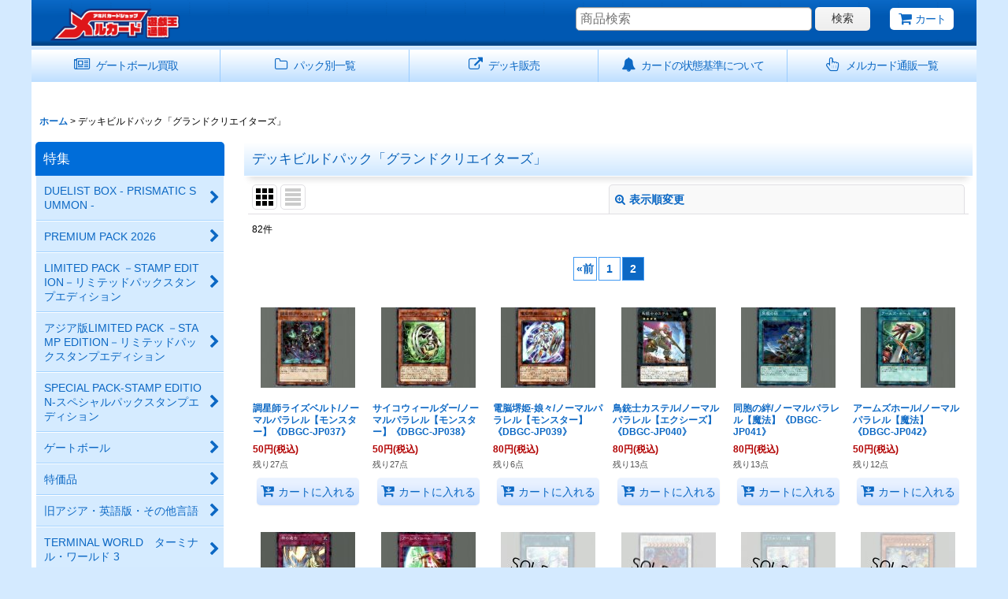

--- FILE ---
content_type: text/html; charset=UTF-8
request_url: https://www.mercardyg.jp/product-group/32?page=2
body_size: 18462
content:
<!DOCTYPE html><html lang="ja" class="responsive use_hover column_layout wide_layout touch010">
<head>
    <meta charset="utf-8" />
    <title>デッキビルドパック「グランドクリエイターズ」 - メルカード遊戯王 (Page 2)</title>
    <meta name="keywords" content="オリパ,デッキ,デッキレシピ,4コン,メルカード通販,通販サイト,ネットショップ,カートン,秋葉原,カードショップ,アキバ,フルコンプ,遊戯王,遊戯王,遊戯王OCG,灰流うらら,増殖するG,コードトーカー,青眼の白龍,ブルーアイズ,ブラックマジシャン,ブラマジ,ブラックマジシャンガール,ブラマジガール,HERO,スターダストドラゴン,ブラックローズドラゴン,銀河眼,真紅眼の黒竜,レッドアイズ,三幻神,オシリス,オベリスク,ラー" />
    <meta name="description" content="遊戯王&quot;日本最安級&quot;のメルカード秋葉原店の通販サイトです。ゲートボール1103,限定SALE・限定オリパ・デッキ販売など日本最安を目指して販売中!!! (Page 2)" />
    <meta name="viewport" content="width=device-width, initial-scale=1.0, user-scalable=yes, viewport-fit=cover" />
    <meta name="format-detection" content="telephone=no" />
    <meta name="apple-touch-fullscreen" content="YES" />
    <link rel="alternate" type="application/rss+xml" title="RSS" href="https://www.mercardyg.jp/rss/rss.php" />
    <link rel="prev" href="https://www.mercardyg.jp/product-group/32?page=1" />
    <link rel="canonical" href="https://www.mercardyg.jp/product-group/32?page=2" />
    <link href="https://www.mercardyg.jp/res/font/icon_font/ocnkiconf.min.css?v=11" rel="stylesheet">
    <link href="https://www.mercardyg.jp/res/touch001/style/ocnk.min.css?v=72" rel="stylesheet" />
    <link href="https://www.mercardyg.jp/res/touch010/style/template.css?1811011563" rel="stylesheet" />
    <link href="https://www.mercardyg.jp/data/mercardyg/responsive/2022030213305465f74e.css?1721630924" rel="stylesheet" />
    <script src="https://www.mercardyg.jp/res/touch010/js/jquery.min.js?1517808840"></script>
<meta name="google-site-verification" content="pF14-x6lTU34VACKNswvz9RT5aV4U1H5ATrhp-BIozc" />
<meta name="google-site-verification" content="xlBySdsEkyuWC16UUes4GN_W1YypJFYXvkuIBo4d70c" />

<!-- Google Tag Manager -->
<script>(function(w,d,s,l,i){w[l]=w[l]||[];w[l].push({'gtm.start':
new Date().getTime(),event:'gtm.js'});var f=d.getElementsByTagName(s)[0],
j=d.createElement(s),dl=l!='dataLayer'?'&l='+l:'';j.async=true;j.src=
'https://www.googletagmanager.com/gtm.js?id='+i+dl;f.parentNode.insertBefore(j,f);
})(window,document,'script','dataLayer','GTM-P7KHTNJK');</script>
<!-- End Google Tag Manager -->

<!--icon-->
<link rel="shortcut icon" href="https://www.mercardop.jp/data/mercardop/image/ec-common/favicon.ico">
<link rel="apple-touch-icon" href="https://www.mercardop.jp/data/mercardop/image/ec-common/apple-icon.png">
<link rel="icon" type="image/png" href="https://www.mercardop.jp/data/mercardop/image/ec-common/icon-192.png" sizes="192x192">
<script async src="https://www.googletagmanager.com/gtag/js?id=G-JMCPTXRR0Q"></script>
<script>
  window.dataLayer = window.dataLayer || [];
  function gtag(){dataLayer.push(arguments);}
  gtag('js', new Date());
  gtag('config', 'G-JMCPTXRR0Q');
</script>

</head>

<body class="pickuplist_page_body" id="pickuplist_page_32">
<div id="container" class="jpn_version visitor use_side_menu has_left_side_menu use_lightweight_thumbnail">
<div id="inner_container" class="vertical_stacking">

<div id="main_wrapper" class="stacking_item">

    <header>
        <div id="header_wrapper" class="standard_header has_search_bar">
            <div id="header" class="header">
                <div id="header_area" class="fix_center">
                    <div id="inner_header" class="flex_layout flex_j_between flex_nowrap">
                        <div class="header_left menu_opener_box left_menu_opener_box">
<div class="header_nav">
    <ul class="inner_header_nav  flex_layout flex_nowrap inner_header_nav_column1 reset_list_style">
        <li class="header_nav_item wrapped_item h_side_menu_opener flex_layout has_nav_icon" data-type="left">
            <a href="javascript:void(0);" class="nav_btn flex_layout flex_a_center" role="button">
                <div class="nav_text flex_s_center">
                    <i class="fa fa-bars menu_nav_icon" aria-hidden="true"></i>

                    <span class="nav_label"> メニュー</span>
                </div>
            </a>
        </li>
    </ul>
</div>
                        </div>
                        <div class="header_center center_shop_name flex_s_center">
                            <div class="shop_name_box">
                                <div class="shoplogo" itemscope="itemscope" itemtype="http://schema.org/Organization">
                                    <a itemprop="url" href="https://www.mercardyg.jp/">
                                        <img itemprop="logo" src="https://www.mercardyg.jp/data/mercardyg/image/20210126_bb3d63.png" alt="メルカード遊戯王" />
                                    </a>
                                </div>
                            </div>
                        </div>
                        <div class="header_right header_nav_size1">
<div class="header_nav">
    <ul class="inner_header_nav  flex_layout flex_nowrap flex_j_end inner_header_nav_column1 reset_list_style">
        <li class="header_nav_item wrapped_item h_cart flex_layout has_nav_icon">
            <a href="https://www.mercardyg.jp/cart" class="nav_btn flex_layout flex_a_center">
                <div class="nav_text flex_s_center">
                    <i class="fa fa-shopping-cart menu_nav_icon" aria-hidden="true"><span class="cart_qty"></span></i>

                    <span class="nav_label">カート</span>
                </div>
            </a>
        </li>
    </ul>
</div>
                        </div>
                    </div>
<div class="search_bar hidden_search_bar has_header_right_size1 header_search_bar">
    <div class="inner_search_bar fix_center">
                                    <div class="search form_data" itemscope="itemscope" itemtype="http://schema.org/WebSite">
                                <meta itemprop="url" content="https://www.mercardyg.jp" />
                                <form class="search_form" method="get" action="https://www.mercardyg.jp/product-list" role="search" itemprop="potentialAction" itemscope="itemscope" itemtype="http://schema.org/SearchAction">
                                    <meta itemprop="target" content="https://www.mercardyg.jp/product-list/?keyword={keyword}" />
                                    <input type="hidden" name="search_tmp" value="検索">                                    <input type="search" class="search_box" name="keyword" value="" placeholder="商品検索" itemprop="query-input" />
                                    <span class="global_btn">
                                        <button type="submit" class="searchinput btn_color_common btn_size_small vami" name="Submit" value="検索">
                                            <span class="button_head_space"></span>
                                            <span class="button_text">検索</span>
                                            <span class="button_end_space"></span>
                                        </button>

                                    </span>
                                </form>
                            </div>

        <span class="close_btn_box">
            <a href="javascript:void(0);" class="search_close icon_btn" aria-label="キャンセル" role="button">
                <span class="close_btn"><i class="fa fa-times" aria-hidden="true"></i></span>
            </a>
        </span>
    </div>
</div>
                </div>
            </div>

            <nav class="header_global_nav wide_decrement_column">
<div class="global_nav column6">
    <ul class="inner_global_nav  flex_layout flex_nowrap fix_center reset_list_style">
        <li class="global_nav_item wrapped_item g_link_item2 flex_layout has_nav_icon">
            <a href="https://akihabara-cardshop.com/yugioh-gateball-1103/" class="nav_btn flex_layout flex_a_center" target="_blank">
                <div class="nav_text flex_s_center">
                    <i class="fa fa-newspaper-o menu_nav_icon" aria-hidden="true"></i>

                    <span class="nav_label">ゲートボール買取</span>
                </div>
            </a>
        </li>
        <li class="global_nav_item wrapped_item g_search flex_layout has_nav_icon search_bar_opener">
            <a href="javascript:void(0);" class="nav_btn flex_layout flex_a_center" aria-haspopup="true" role="button">
                <div class="nav_text flex_s_center">
                    <i class="fa fa-search menu_nav_icon" aria-hidden="true"></i>

                    <span class="nav_label">商品検索</span>
                </div>
            </a>
        </li>
        <li class="global_nav_item wrapped_item g_group flex_layout has_nav_icon">
            <a href="https://www.mercardyg.jp/group" class="nav_btn flex_layout flex_a_center">
                <div class="nav_text flex_s_center">
                    <i class="fa fa-folder-o menu_nav_icon" aria-hidden="true"></i>

                    <span class="nav_label">パック別一覧</span>
                </div>
            </a>
        </li>
        <li class="global_nav_item wrapped_item g_link_item8 flex_layout has_nav_icon">
            <a href="https://www.mercardyg.jp/product-group/69" class="nav_btn flex_layout flex_a_center">
                <div class="nav_text flex_s_center">
                    <i class="fa fa-external-link menu_nav_icon" aria-hidden="true"></i>

                    <span class="nav_label">デッキ販売</span>
                </div>
            </a>
        </li>
        <li class="global_nav_item wrapped_item g_page2 flex_layout has_nav_icon">
            <a href="https://www.mercardyg.jp/page/2" class="nav_btn flex_layout flex_a_center">
                <div class="nav_text flex_s_center">
                    <i class="fa fa-bell menu_nav_icon" aria-hidden="true"></i>

                    <span class="nav_label">カードの状態基準について</span>
                </div>
            </a>
        </li>
        <li class="global_nav_item wrapped_item g_link_popup1 flex_layout has_nav_icon" data-type="toggle">
            <a href="javascript:void(0);" class="nav_btn flex_layout flex_a_center custom_menu_popup" aria-haspopup="true" role="button" data-custom-menu-selector="#header_nav_popup_link_content_template1">
                <div class="nav_text flex_s_center">
                    <i class="fa fa-hand-pointer-o menu_nav_icon" aria-hidden="true"></i>

                    <span class="nav_label">メルカード通販一覧</span>
                </div>
            </a>
        </li>
    </ul>
</div>
            </nav>

            <div class="popup_base popup_base_menu fix_center">
                <div class="popup_nav_area popup_primal_menu hidden_nav_area fix_center" aria-hidden="true" aria-expanded="false" role="dialog">
                    <div class="inner_popup_nav_area popup_nav_box fix_center">
                        <div class="upper_popup_nav">
<div class="header_font_setting">
    <div class="font_setting">
        <span class="set_font_title">文字サイズ<span class="colon">:</span></span>
        <span class="set_font_normal"></span><span class="set_font_large"></span>
    </div>
</div>
                        </div>
<div class="popup_nav column1">
    <ul class="inner_popup_nav  flex_layout advanced_flex_wrap padfix reset_list_style" data-inner=".nav_text">
        <li class="popup_nav_item wrapped_item t_home flex_layout has_nav_icon">
            <a href="https://www.mercardyg.jp/" class="nav_btn flex_layout flex_a_center">
                <div class="nav_text flex_s_center">
                    <i class="fa fa-home menu_nav_icon" aria-hidden="true"></i>
                    <i class="fa fa-chevron-right right_side_nav_icon chevron_right_icon" aria-hidden="true"></i>

                    <span class="nav_label">ホーム</span>
                </div>
            </a>
        </li>
        <li class="popup_nav_item wrapped_item t_cart flex_layout has_nav_icon">
            <a href="https://www.mercardyg.jp/cart" class="nav_btn flex_layout flex_a_center">
                <div class="nav_text flex_s_center">
                    <i class="fa fa-shopping-cart menu_nav_icon" aria-hidden="true"><span class="cart_qty"></span></i>
                    <i class="fa fa-chevron-right right_side_nav_icon chevron_right_icon" aria-hidden="true"></i>

                    <span class="nav_label">ショッピングカート</span>
                </div>
            </a>
        </li>
        <li class="popup_nav_item wrapped_item t_register flex_layout has_nav_icon">
            <a href="https://www.mercardyg.jp/register" class="nav_btn flex_layout flex_a_center secure_link">
                <div class="nav_text flex_s_center">
                    <i class="fa fa-pencil menu_nav_icon" aria-hidden="true"></i>
                    <i class="fa fa-chevron-right right_side_nav_icon chevron_right_icon" aria-hidden="true"></i>

                    <span class="nav_label">新規登録</span>
                </div>
            </a>
        </li>
        <li class="popup_nav_item wrapped_item t_singin flex_layout has_nav_icon">
            <a href="https://www.mercardyg.jp/member-login" class="nav_btn flex_layout flex_a_center secure_link">
                <div class="nav_text flex_s_center">
                    <i class="fa fa-sign-in menu_nav_icon" aria-hidden="true"></i>
                    <i class="fa fa-chevron-right right_side_nav_icon chevron_right_icon" aria-hidden="true"></i>

                    <span class="nav_label">ログイン</span>
                </div>
            </a>
        </li>
        <li class="popup_nav_item wrapped_item t_search flex_layout has_nav_icon search_bar_opener">
            <a href="javascript:void(0);" class="nav_btn flex_layout flex_a_center" aria-haspopup="true" role="button">
                <div class="nav_text flex_s_center">
                    <i class="fa fa-search menu_nav_icon" aria-hidden="true"></i>
                    <i class="fa fa-chevron-right right_side_nav_icon chevron_right_icon" aria-hidden="true"></i>

                    <span class="nav_label">商品検索</span>
                </div>
            </a>
        </li>
        <li class="popup_nav_item wrapped_item t_category flex_layout has_nav_icon">
            <a href="https://www.mercardyg.jp/category" class="nav_btn flex_layout flex_a_center">
                <div class="nav_text flex_s_center">
                    <i class="fa fa-folder menu_nav_icon" aria-hidden="true"></i>
                    <i class="fa fa-chevron-right right_side_nav_icon chevron_right_icon" aria-hidden="true"></i>

                    <span class="nav_label">商品カテゴリ一覧</span>
                </div>
            </a>
        </li>
        <li class="popup_nav_item wrapped_item item_list_link t_newitem flex_layout has_nav_icon">
            <a href="https://www.mercardyg.jp/new" class="nav_btn flex_layout flex_a_center">
                <div class="nav_text flex_s_center">
                    <i class="fa fa-flag menu_nav_icon" aria-hidden="true"></i>
                    <i class="fa fa-chevron-right right_side_nav_icon chevron_right_icon" aria-hidden="true"></i>

                    <span class="nav_label">新着商品</span>
                </div>
            </a>
        </li>
        <li class="popup_nav_item wrapped_item t_recommend flex_layout has_nav_icon">
            <a href="https://www.mercardyg.jp/pickup" class="nav_btn flex_layout flex_a_center">
                <div class="nav_text flex_s_center">
                    <i class="fa fa-thumbs-o-up menu_nav_icon" aria-hidden="true"></i>
                    <i class="fa fa-chevron-right right_side_nav_icon chevron_right_icon" aria-hidden="true"></i>

                    <span class="nav_label">おすすめ商品</span>
                </div>
            </a>
        </li>
        <li class="popup_nav_item wrapped_item item_list_link t_ranking flex_layout has_nav_icon">
            <a href="https://www.mercardyg.jp/ranking" class="nav_btn flex_layout flex_a_center">
                <div class="nav_text flex_s_center">
                    <i class="fa fa-trophy menu_nav_icon" aria-hidden="true"></i>
                    <i class="fa fa-chevron-right right_side_nav_icon chevron_right_icon" aria-hidden="true"></i>

                    <span class="nav_label">Item Ranking</span>
                </div>
            </a>
        </li>
        <li class="popup_nav_item wrapped_item t_info flex_layout has_nav_icon">
            <a href="https://www.mercardyg.jp/info" class="nav_btn flex_layout flex_a_center">
                <div class="nav_text flex_s_center">
                    <i class="fa fa-file-text menu_nav_icon" aria-hidden="true"></i>
                    <i class="fa fa-chevron-right right_side_nav_icon chevron_right_icon" aria-hidden="true"></i>

                    <span class="nav_label">特定商取引法表示</span>
                </div>
            </a>
        </li>
        <li class="popup_nav_item wrapped_item t_help flex_layout has_nav_icon">
            <a href="https://www.mercardyg.jp/help" class="nav_btn flex_layout flex_a_center">
                <div class="nav_text flex_s_center">
                    <i class="fa fa-map menu_nav_icon" aria-hidden="true"></i>
                    <i class="fa fa-chevron-right right_side_nav_icon chevron_right_icon" aria-hidden="true"></i>

                    <span class="nav_label">ご利用案内</span>
                </div>
            </a>
        </li>
        <li class="popup_nav_item wrapped_item t_contact flex_layout has_nav_icon">
            <a href="https://www.mercardyg.jp/contact" class="nav_btn flex_layout flex_a_center secure_link">
                <div class="nav_text flex_s_center">
                    <i class="fa fa-envelope menu_nav_icon" aria-hidden="true"></i>
                    <i class="fa fa-chevron-right right_side_nav_icon chevron_right_icon" aria-hidden="true"></i>

                    <span class="nav_label">お問い合わせ</span>
                </div>
            </a>
        </li>
    </ul>
</div>
                        <div class="lower_popup_nav">
                        </div>
                        <div class="nav_close_box">
                            <a href="javascript:void(0);" class="nav_close" aria-label="閉じる" role="button"><span class="nav_close_btn"><i class="fa fa-times" aria-hidden="true"></i></span></a>
                        </div>
                        <a class="close_btn_box icon_btn" href="javascript:void(0);" aria-label="閉じる" role="button">
                            <span class="close_btn">
                                <i class="fa fa-times" aria-hidden="true"></i>
                            </span>
                        </a>
                    </div>
                </div>
            </div>

        </div>
    </header>


    <div id="contents" class="layout_2_col standard_contents">

<div class="breadcrumb_area fix_center">
    <ol class="breadcrumb_list" itemscope itemtype="https://schema.org/BreadcrumbList">
        <li class="breadcrumb_nav breadcrumb_nav1" itemprop="itemListElement" itemscope itemtype="https://schema.org/ListItem">
            <a href="https://www.mercardyg.jp/" itemprop="item">
                <span class="breadcrumb_text" itemprop="name">ホーム</span>
            </a>
            <meta itemprop="position" content="1">
        </li>
        <li class="breadcrumb_nav" itemprop="itemListElement" itemscope itemtype="https://schema.org/ListItem">
            <span class="gt">&gt;</span>
                <span class="thispage" itemprop="name">デッキビルドパック「グランドクリエイターズ」</span>
            <meta itemprop="position" content="2">
        </li>
    </ol>
</div>
        <div id="inner_contents" class="clearfix fix_center">
            <div id="maincol">
                <main id="main_container">
                    <div id="inner_main_container">


                                                                                                            
                        <section>
                            <div class="item_box itemlist page_box">

                                                                <div class="page_title">
                                    <h2>
                                        <span class="title_head_space"></span>
                                        <span class="title_text">デッキビルドパック「グランドクリエイターズ」</span>
                                        <span class="title_end_space"></span>

                                    </h2>
                                </div>


                                <div class="page_contents clearfix grouplist_contents">
                                    <div class="inner_page_contents">
                                    <a id="items"></a>
                                    <form method="get" class="item_sort_form custom_toggle_box toggle_closed" action="https://www.mercardyg.jp/product-group/32/0/photo" data-speed="100">
                                        <div class="sort flex_layout flex_j_center">
                                            <div class="upper_sort_area">
                                                <span class="sort_layout_icons">
                                                    <span class="sort_layout_btn current_layout_btn">
                                                        <a class="layout_photo_btn icon_btn" href="https://www.mercardyg.jp/product-group/32/0/photo"><img width="24" height="24" alt="写真のみ一覧" class="vami" src="https://www.mercardyg.jp/res/touch010/img/layout_photo.png" /></a>
                                                    </span>
                                                    <span class="sort_layout_btn link_layout_btn">
                                                        <a class="layout_desc_btn icon_btn" href="https://www.mercardyg.jp/product-group/32/0/normal"><img width="24" height="24" class="vami" alt="説明付き一覧" src="https://www.mercardyg.jp/res/touch010/img/layout_text.png" /></a>
                                                    </span>
                                                </span>
                                            </div>
                                            <div class="sort_toggle global_iconleft">
                                                <a class="toggle_open custom_toggle_button" href="javascript:void(0);" role="button">
                                                    <i class="fa fa-search-plus" aria-hidden="true"></i>表示順変更
                                                </a>
                                            </div>
                                        </div>
                                        <div class="custom_toggle_area">
                                            <div class="sort_item">
                                                <div class="sort_box sort_number">
                                                    <label class="sort_label" for="displaynumber"><span class="sort_item_label">表示数<span class="colon">:</span></span></label>
                                                    <span class="box_padding">
                                                        <span class="select_box"><select id="displaynumber" name="num">
                                                            <option value="60" selected="selected">60件</option>
                                                            <option value="120">120件</option>
                                                        </select></span>
                                                    </span>
                                                </div>
                                                <div class="sort_box sort_order">
                                                    <label class="sort_label" for="sort"><span class="sort_item_label">並び順<span class="colon">:</span></span></label>
                                                    <span class="box_padding">
                                                        <span class="select_box"><select name="sort" id="sort">
                                                            <option value="" selected="selected">選択してください</option>
                                                            <option value="featured">おすすめ順</option>
                                                            <option value="price">価格の安い順</option>
                                                            <option value="price-desc">価格の高い順</option>
                                                            <option value="rank">売れ筋順</option>
                                                        </select></span>
                                                    </span>
                                                </div>
                                                <div class="global_btn">
                                                    <button type="submit" class="sortinput btn_size_large btn_color_common" name="Submit" value="1">
                                                        <span class="button_head_space"></span>
                                                        <span class="button_text">絞り込む</span>
                                                        <span class="button_end_space"></span>
                                                    </button>
                                                </div>
                                                <div class="close_link_box global_iconleft">
                                                    <a class="link_close_toggle_box close_link global_link" href="javascript:void(0);" role="button"><i class="fa fa-times" aria-hidden="true"></i>閉じる</a>
                                                </div>
                                            </div>
                                        </div>
                                    </form>
                                    <div class="item_count box_both_ends_small_space">
                                        <div class="count_number">
                                            <span class="number">82</span><span class="count_suffix">件</span>
                                        </div>
                                    </div>
                                    <div id="pagertop" class="pager">
                                        <a href="/product-group/32?page=1" class="to_prev_page pager_btn"><span class="arrow">&laquo;</span>前</a><a href="/product-group/32?page=1" class="pager_btn">1</a><strong>2</strong>
                                    </div>
                                    <div class="itemlist_box tiled_list_box layout_photo">
                                        <div class="item_list column3 max_column6 square_photo_layout">
                                            <ul class="flex_layout flex_wrap reset_list_style tiled_list async_image_loader" data-adjustment="off" data-disabled-adjustment="true">
                                                                        <li class="list_item_cell wrapped_item flex_layout list_item_7037">
                                                    <div class="item_data">
                                                        <a href="https://www.mercardyg.jp/product/7037" class="item_data_link">
                                                            <div class="inner_item_data">

                                                                <div class="list_item_photo">
                                                                    <div class="inner_list_item_photo">
                                                                        <div class="global_photo item_image_box itemph_itemlist_7037 async_image_box loading_photo landscape_item_image_box" data-src="https://www.mercardyg.jp/data/mercardyg/_/70726f647563742f7975702f5363616e323032312d30382d32375f3230353630355f3032312e6a706700313230000066006669745f686569676874.jpg" data-alt="" data-class="item_image" data-width="120" data-height="102">
                                                                            <img src="https://www.mercardyg.jp/res/touch010/img/all/spacer.gif" width="120" style="aspect-ratio: 120 / 102" class="spacer_image item_image" alt="" />
                                                                        </div>
                                                                    </div>
                                                                </div>
                                                                <div class="list_item_data">
                                                                    <p class="item_name">
<span class="goods_name">調星師ライズベルト/ノーマルパラレル【モンスター】《DBGC-JP037》</span>
                                                                        <span class="model_number"><span class="bracket">[</span><span class="model_number_value">ちょうせいしライズベルト</span><span class="bracket">]</span></span>
                                                                    </p>
                                                                    <p class="common_icon">
                                                                    </p>

                                                                    <div class="item_info">
                                                                        <div class="price">
                                                                            <p class="selling_price">
                                                                                <span class="figure">50<span class="currency_label after_price">円</span></span><span class="tax_label list_tax_label">(税込)</span>
                                                                            </p>
                                                                        </div>
                                                                        <p class="stock">残り27点</p>



                                                                    </div>
                                                                </div>
                                                            </div>
                                                        </a>
                                                        <div class="add_cart">
                                                            <form name="productadd7037" method="post" class="itemlist_cartbutton productadd7037">
                                                                <input type="hidden" name="cart_add_7037" value="t" />
                                                                <input type="hidden" name="cart_addquantity_7037" value="1" />
                                                                <input type="hidden" name="cart_operation_page" value="product-list" />
                                                                                                                                <span class="global_btn">
                                                                    <button type="submit" class="cartinput btn_size_large btn_color_emphasis open_modal_window_product_form fixed_size_large_btn" data-id="7037">
                                                                        <span class="button_head_space"></span>
                                                                        <span class="button_text global_iconleft"><i class="fa fa-cart-arrow-down" aria-hidden="true"></i>カートに入れる</span>
                                                                        <span class="button_end_space"></span>
                                                                    </button>
                                                                </span>
                                                            </form>
                                                        </div>
                                                    </div>
                                                </li>
                                                                        <li class="list_item_cell wrapped_item flex_layout list_item_7038">
                                                    <div class="item_data">
                                                        <a href="https://www.mercardyg.jp/product/7038" class="item_data_link">
                                                            <div class="inner_item_data">

                                                                <div class="list_item_photo">
                                                                    <div class="inner_list_item_photo">
                                                                        <div class="global_photo item_image_box itemph_itemlist_7038 async_image_box loading_photo landscape_item_image_box" data-src="https://www.mercardyg.jp/data/mercardyg/_/70726f647563742f7975702f5363616e323032312d30382d32375f3230353630355f3032322e6a706700313230000066006669745f686569676874.jpg" data-alt="" data-class="item_image" data-width="120" data-height="102">
                                                                            <img src="https://www.mercardyg.jp/res/touch010/img/all/spacer.gif" width="120" style="aspect-ratio: 120 / 102" class="spacer_image item_image" alt="" />
                                                                        </div>
                                                                    </div>
                                                                </div>
                                                                <div class="list_item_data">
                                                                    <p class="item_name">
<span class="goods_name">サイコウィールダー/ノーマルパラレル【モンスター】《DBGC-JP038》</span>
                                                                        <span class="model_number"><span class="bracket">[</span><span class="model_number_value">サイコウィールダー</span><span class="bracket">]</span></span>
                                                                    </p>
                                                                    <p class="common_icon">
                                                                    </p>

                                                                    <div class="item_info">
                                                                        <div class="price">
                                                                            <p class="selling_price">
                                                                                <span class="figure">50<span class="currency_label after_price">円</span></span><span class="tax_label list_tax_label">(税込)</span>
                                                                            </p>
                                                                        </div>
                                                                        <p class="stock">残り27点</p>



                                                                    </div>
                                                                </div>
                                                            </div>
                                                        </a>
                                                        <div class="add_cart">
                                                            <form name="productadd7038" method="post" class="itemlist_cartbutton productadd7038">
                                                                <input type="hidden" name="cart_add_7038" value="t" />
                                                                <input type="hidden" name="cart_addquantity_7038" value="1" />
                                                                <input type="hidden" name="cart_operation_page" value="product-list" />
                                                                                                                                <span class="global_btn">
                                                                    <button type="submit" class="cartinput btn_size_large btn_color_emphasis open_modal_window_product_form fixed_size_large_btn" data-id="7038">
                                                                        <span class="button_head_space"></span>
                                                                        <span class="button_text global_iconleft"><i class="fa fa-cart-arrow-down" aria-hidden="true"></i>カートに入れる</span>
                                                                        <span class="button_end_space"></span>
                                                                    </button>
                                                                </span>
                                                            </form>
                                                        </div>
                                                    </div>
                                                </li>
                                                                        <li class="list_item_cell wrapped_item flex_layout list_item_7039">
                                                    <div class="item_data">
                                                        <a href="https://www.mercardyg.jp/product/7039" class="item_data_link">
                                                            <div class="inner_item_data">

                                                                <div class="list_item_photo">
                                                                    <div class="inner_list_item_photo">
                                                                        <div class="global_photo item_image_box itemph_itemlist_7039 async_image_box loading_photo landscape_item_image_box" data-src="https://www.mercardyg.jp/data/mercardyg/_/70726f647563742f7975702f5363616e323032312d30382d32375f3230353630355f3032332e6a706700313230000066006669745f686569676874.jpg" data-alt="" data-class="item_image" data-width="120" data-height="102">
                                                                            <img src="https://www.mercardyg.jp/res/touch010/img/all/spacer.gif" width="120" style="aspect-ratio: 120 / 102" class="spacer_image item_image" alt="" />
                                                                        </div>
                                                                    </div>
                                                                </div>
                                                                <div class="list_item_data">
                                                                    <p class="item_name">
<span class="goods_name">電脳堺姫-娘々/ノーマルパラレル【モンスター】《DBGC-JP039》</span>
                                                                        <span class="model_number"><span class="bracket">[</span><span class="model_number_value">でんのうかいきニャンニャン</span><span class="bracket">]</span></span>
                                                                    </p>
                                                                    <p class="common_icon">
                                                                    </p>

                                                                    <div class="item_info">
                                                                        <div class="price">
                                                                            <p class="selling_price">
                                                                                <span class="figure">80<span class="currency_label after_price">円</span></span><span class="tax_label list_tax_label">(税込)</span>
                                                                            </p>
                                                                        </div>
                                                                        <p class="stock">残り6点</p>



                                                                    </div>
                                                                </div>
                                                            </div>
                                                        </a>
                                                        <div class="add_cart">
                                                            <form name="productadd7039" method="post" class="itemlist_cartbutton productadd7039">
                                                                <input type="hidden" name="cart_add_7039" value="t" />
                                                                <input type="hidden" name="cart_addquantity_7039" value="1" />
                                                                <input type="hidden" name="cart_operation_page" value="product-list" />
                                                                                                                                <span class="global_btn">
                                                                    <button type="submit" class="cartinput btn_size_large btn_color_emphasis open_modal_window_product_form fixed_size_large_btn" data-id="7039">
                                                                        <span class="button_head_space"></span>
                                                                        <span class="button_text global_iconleft"><i class="fa fa-cart-arrow-down" aria-hidden="true"></i>カートに入れる</span>
                                                                        <span class="button_end_space"></span>
                                                                    </button>
                                                                </span>
                                                            </form>
                                                        </div>
                                                    </div>
                                                </li>
                                                                        <li class="list_item_cell wrapped_item flex_layout list_item_7040">
                                                    <div class="item_data">
                                                        <a href="https://www.mercardyg.jp/product/7040" class="item_data_link">
                                                            <div class="inner_item_data">

                                                                <div class="list_item_photo">
                                                                    <div class="inner_list_item_photo">
                                                                        <div class="global_photo item_image_box itemph_itemlist_7040 async_image_box loading_photo landscape_item_image_box" data-src="https://www.mercardyg.jp/data/mercardyg/_/70726f647563742f7975702f5363616e323032312d30382d32375f3230353630355f3032342e6a706700313230000066006669745f686569676874.jpg" data-alt="" data-class="item_image" data-width="120" data-height="102">
                                                                            <img src="https://www.mercardyg.jp/res/touch010/img/all/spacer.gif" width="120" style="aspect-ratio: 120 / 102" class="spacer_image item_image" alt="" />
                                                                        </div>
                                                                    </div>
                                                                </div>
                                                                <div class="list_item_data">
                                                                    <p class="item_name">
<span class="goods_name">鳥銃士カステル/ノーマルパラレル【エクシーズ】《DBGC-JP040》</span>
                                                                        <span class="model_number"><span class="bracket">[</span><span class="model_number_value">ちょうじゅうしカステル</span><span class="bracket">]</span></span>
                                                                    </p>
                                                                    <p class="common_icon">
                                                                    </p>

                                                                    <div class="item_info">
                                                                        <div class="price">
                                                                            <p class="selling_price">
                                                                                <span class="figure">80<span class="currency_label after_price">円</span></span><span class="tax_label list_tax_label">(税込)</span>
                                                                            </p>
                                                                        </div>
                                                                        <p class="stock">残り13点</p>



                                                                    </div>
                                                                </div>
                                                            </div>
                                                        </a>
                                                        <div class="add_cart">
                                                            <form name="productadd7040" method="post" class="itemlist_cartbutton productadd7040">
                                                                <input type="hidden" name="cart_add_7040" value="t" />
                                                                <input type="hidden" name="cart_addquantity_7040" value="1" />
                                                                <input type="hidden" name="cart_operation_page" value="product-list" />
                                                                                                                                <span class="global_btn">
                                                                    <button type="submit" class="cartinput btn_size_large btn_color_emphasis open_modal_window_product_form fixed_size_large_btn" data-id="7040">
                                                                        <span class="button_head_space"></span>
                                                                        <span class="button_text global_iconleft"><i class="fa fa-cart-arrow-down" aria-hidden="true"></i>カートに入れる</span>
                                                                        <span class="button_end_space"></span>
                                                                    </button>
                                                                </span>
                                                            </form>
                                                        </div>
                                                    </div>
                                                </li>
                                                                        <li class="list_item_cell wrapped_item flex_layout list_item_7041">
                                                    <div class="item_data">
                                                        <a href="https://www.mercardyg.jp/product/7041" class="item_data_link">
                                                            <div class="inner_item_data">

                                                                <div class="list_item_photo">
                                                                    <div class="inner_list_item_photo">
                                                                        <div class="global_photo item_image_box itemph_itemlist_7041 async_image_box loading_photo landscape_item_image_box" data-src="https://www.mercardyg.jp/data/mercardyg/_/70726f647563742f7975702f5363616e323032312d30382d32375f3230353630355f3032352e6a706700313230000066006669745f686569676874.jpg" data-alt="" data-class="item_image" data-width="120" data-height="102">
                                                                            <img src="https://www.mercardyg.jp/res/touch010/img/all/spacer.gif" width="120" style="aspect-ratio: 120 / 102" class="spacer_image item_image" alt="" />
                                                                        </div>
                                                                    </div>
                                                                </div>
                                                                <div class="list_item_data">
                                                                    <p class="item_name">
<span class="goods_name">同胞の絆/ノーマルパラレル【魔法】《DBGC-JP041》</span>
                                                                        <span class="model_number"><span class="bracket">[</span><span class="model_number_value">どうほうのきずな</span><span class="bracket">]</span></span>
                                                                    </p>
                                                                    <p class="common_icon">
                                                                    </p>

                                                                    <div class="item_info">
                                                                        <div class="price">
                                                                            <p class="selling_price">
                                                                                <span class="figure">80<span class="currency_label after_price">円</span></span><span class="tax_label list_tax_label">(税込)</span>
                                                                            </p>
                                                                        </div>
                                                                        <p class="stock">残り13点</p>



                                                                    </div>
                                                                </div>
                                                            </div>
                                                        </a>
                                                        <div class="add_cart">
                                                            <form name="productadd7041" method="post" class="itemlist_cartbutton productadd7041">
                                                                <input type="hidden" name="cart_add_7041" value="t" />
                                                                <input type="hidden" name="cart_addquantity_7041" value="1" />
                                                                <input type="hidden" name="cart_operation_page" value="product-list" />
                                                                                                                                <span class="global_btn">
                                                                    <button type="submit" class="cartinput btn_size_large btn_color_emphasis open_modal_window_product_form fixed_size_large_btn" data-id="7041">
                                                                        <span class="button_head_space"></span>
                                                                        <span class="button_text global_iconleft"><i class="fa fa-cart-arrow-down" aria-hidden="true"></i>カートに入れる</span>
                                                                        <span class="button_end_space"></span>
                                                                    </button>
                                                                </span>
                                                            </form>
                                                        </div>
                                                    </div>
                                                </li>
                                                                        <li class="list_item_cell wrapped_item flex_layout list_item_7042">
                                                    <div class="item_data">
                                                        <a href="https://www.mercardyg.jp/product/7042" class="item_data_link">
                                                            <div class="inner_item_data">

                                                                <div class="list_item_photo">
                                                                    <div class="inner_list_item_photo">
                                                                        <div class="global_photo item_image_box itemph_itemlist_7042 async_image_box loading_photo landscape_item_image_box" data-src="https://www.mercardyg.jp/data/mercardyg/_/70726f647563742f7975702f5363616e323032312d30382d32375f3230353630355f3032362e6a706700313230000066006669745f686569676874.jpg" data-alt="" data-class="item_image" data-width="120" data-height="102">
                                                                            <img src="https://www.mercardyg.jp/res/touch010/img/all/spacer.gif" width="120" style="aspect-ratio: 120 / 102" class="spacer_image item_image" alt="" />
                                                                        </div>
                                                                    </div>
                                                                </div>
                                                                <div class="list_item_data">
                                                                    <p class="item_name">
<span class="goods_name">アームズホール/ノーマルパラレル【魔法】《DBGC-JP042》</span>
                                                                        <span class="model_number"><span class="bracket">[</span><span class="model_number_value">アームズホール</span><span class="bracket">]</span></span>
                                                                    </p>
                                                                    <p class="common_icon">
                                                                    </p>

                                                                    <div class="item_info">
                                                                        <div class="price">
                                                                            <p class="selling_price">
                                                                                <span class="figure">50<span class="currency_label after_price">円</span></span><span class="tax_label list_tax_label">(税込)</span>
                                                                            </p>
                                                                        </div>
                                                                        <p class="stock">残り12点</p>



                                                                    </div>
                                                                </div>
                                                            </div>
                                                        </a>
                                                        <div class="add_cart">
                                                            <form name="productadd7042" method="post" class="itemlist_cartbutton productadd7042">
                                                                <input type="hidden" name="cart_add_7042" value="t" />
                                                                <input type="hidden" name="cart_addquantity_7042" value="1" />
                                                                <input type="hidden" name="cart_operation_page" value="product-list" />
                                                                                                                                <span class="global_btn">
                                                                    <button type="submit" class="cartinput btn_size_large btn_color_emphasis open_modal_window_product_form fixed_size_large_btn" data-id="7042">
                                                                        <span class="button_head_space"></span>
                                                                        <span class="button_text global_iconleft"><i class="fa fa-cart-arrow-down" aria-hidden="true"></i>カートに入れる</span>
                                                                        <span class="button_end_space"></span>
                                                                    </button>
                                                                </span>
                                                            </form>
                                                        </div>
                                                    </div>
                                                </li>
                                                                        <li class="list_item_cell wrapped_item flex_layout list_item_7044">
                                                    <div class="item_data">
                                                        <a href="https://www.mercardyg.jp/product/7044" class="item_data_link">
                                                            <div class="inner_item_data">

                                                                <div class="list_item_photo">
                                                                    <div class="inner_list_item_photo">
                                                                        <div class="global_photo item_image_box itemph_itemlist_7044 async_image_box loading_photo landscape_item_image_box" data-src="https://www.mercardyg.jp/data/mercardyg/_/70726f647563742f7975702f5363616e323032312d30382d32375f3230353630355f3032382e6a706700313230000066006669745f686569676874.jpg" data-alt="" data-class="item_image" data-width="120" data-height="102">
                                                                            <img src="https://www.mercardyg.jp/res/touch010/img/all/spacer.gif" width="120" style="aspect-ratio: 120 / 102" class="spacer_image item_image" alt="" />
                                                                        </div>
                                                                    </div>
                                                                </div>
                                                                <div class="list_item_data">
                                                                    <p class="item_name">
<span class="goods_name">神の通告/ノーマルパラレル【罠】《DBGC-JP044》</span>
                                                                        <span class="model_number"><span class="bracket">[</span><span class="model_number_value">かみのつうこく</span><span class="bracket">]</span></span>
                                                                    </p>
                                                                    <p class="common_icon">
                                                                    </p>

                                                                    <div class="item_info">
                                                                        <div class="price">
                                                                            <p class="selling_price">
                                                                                <span class="figure">120<span class="currency_label after_price">円</span></span><span class="tax_label list_tax_label">(税込)</span>
                                                                            </p>
                                                                        </div>
                                                                        <p class="stock">残り41点</p>



                                                                    </div>
                                                                </div>
                                                            </div>
                                                        </a>
                                                        <div class="add_cart">
                                                            <form name="productadd7044" method="post" class="itemlist_cartbutton productadd7044">
                                                                <input type="hidden" name="cart_add_7044" value="t" />
                                                                <input type="hidden" name="cart_addquantity_7044" value="1" />
                                                                <input type="hidden" name="cart_operation_page" value="product-list" />
                                                                                                                                <span class="global_btn">
                                                                    <button type="submit" class="cartinput btn_size_large btn_color_emphasis open_modal_window_product_form fixed_size_large_btn" data-id="7044">
                                                                        <span class="button_head_space"></span>
                                                                        <span class="button_text global_iconleft"><i class="fa fa-cart-arrow-down" aria-hidden="true"></i>カートに入れる</span>
                                                                        <span class="button_end_space"></span>
                                                                    </button>
                                                                </span>
                                                            </form>
                                                        </div>
                                                    </div>
                                                </li>
                                                                        <li class="list_item_cell wrapped_item flex_layout list_item_7045">
                                                    <div class="item_data">
                                                        <a href="https://www.mercardyg.jp/product/7045" class="item_data_link">
                                                            <div class="inner_item_data">

                                                                <div class="list_item_photo">
                                                                    <div class="inner_list_item_photo">
                                                                        <div class="global_photo item_image_box itemph_itemlist_7045 async_image_box loading_photo landscape_item_image_box" data-src="https://www.mercardyg.jp/data/mercardyg/_/70726f647563742f7975702f5363616e323032312d30382d32375f3230353630355f3032392e6a706700313230000066006669745f686569676874.jpg" data-alt="" data-class="item_image" data-width="120" data-height="102">
                                                                            <img src="https://www.mercardyg.jp/res/touch010/img/all/spacer.gif" width="120" style="aspect-ratio: 120 / 102" class="spacer_image item_image" alt="" />
                                                                        </div>
                                                                    </div>
                                                                </div>
                                                                <div class="list_item_data">
                                                                    <p class="item_name">
<span class="goods_name">アームズコール/ノーマルパラレル【罠】《DBGC-JP045》</span>
                                                                        <span class="model_number"><span class="bracket">[</span><span class="model_number_value">アームズコール</span><span class="bracket">]</span></span>
                                                                    </p>
                                                                    <p class="common_icon">
                                                                    </p>

                                                                    <div class="item_info">
                                                                        <div class="price">
                                                                            <p class="selling_price">
                                                                                <span class="figure">50<span class="currency_label after_price">円</span></span><span class="tax_label list_tax_label">(税込)</span>
                                                                            </p>
                                                                        </div>
                                                                        <p class="stock">残り9点</p>



                                                                    </div>
                                                                </div>
                                                            </div>
                                                        </a>
                                                        <div class="add_cart">
                                                            <form name="productadd7045" method="post" class="itemlist_cartbutton productadd7045">
                                                                <input type="hidden" name="cart_add_7045" value="t" />
                                                                <input type="hidden" name="cart_addquantity_7045" value="1" />
                                                                <input type="hidden" name="cart_operation_page" value="product-list" />
                                                                                                                                <span class="global_btn">
                                                                    <button type="submit" class="cartinput btn_size_large btn_color_emphasis open_modal_window_product_form fixed_size_large_btn" data-id="7045">
                                                                        <span class="button_head_space"></span>
                                                                        <span class="button_text global_iconleft"><i class="fa fa-cart-arrow-down" aria-hidden="true"></i>カートに入れる</span>
                                                                        <span class="button_end_space"></span>
                                                                    </button>
                                                                </span>
                                                            </form>
                                                        </div>
                                                    </div>
                                                </li>
                                                                        <li class="list_item_cell wrapped_item flex_layout list_item_24529 list_item_soldout">
                                                    <div class="item_data">
                                                        <a href="https://www.mercardyg.jp/product/24529" class="item_data_link">
                                                            <div class="inner_item_data">

                                                                <div class="list_item_photo">
                                                                    <div class="inner_list_item_photo">
                                                                        <div class="global_photo item_image_box itemph_itemlist_24529 async_image_box loading_photo landscape_item_image_box" data-src="https://www.mercardyg.jp/data/mercardyg/_/70726f647563742f7975702f5363616e323032312d30382d32375f3230333131305f3032342e6a70670031323000534f4c44204f55540066006669745f686569676874.jpg" data-alt="" data-class="item_image" data-width="120" data-height="102">
                                                                            <img src="https://www.mercardyg.jp/res/touch010/img/all/spacer.gif" width="120" style="aspect-ratio: 120 / 102" class="spacer_image item_image" alt="" />
                                                                        </div>
                                                                    </div>
                                                                </div>
                                                                <div class="list_item_data">
                                                                    <p class="item_name">
<span class="goods_name">〔特価品〕アラメシアの儀/ウルトラ【魔法】《DBGC-JP025》</span>
                                                                        <span class="model_number"><span class="bracket">[</span><span class="model_number_value">アラメシアのぎ</span><span class="bracket">]</span></span>
                                                                    </p>
                                                                    <p class="common_icon">
                                                                        <img src="https://www.mercardyg.jp/res/layout010/img/icon_new_x2.gif" width="60" height="15" class="icon_new" alt="" />
                                                                    </p>

                                                                    <div class="item_info">
                                                                        <div class="price">
                                                                            <p class="selling_price">
                                                                                <span class="figure">580<span class="currency_label after_price">円</span></span><span class="tax_label list_tax_label">(税込)</span>
                                                                            </p>
                                                                        </div>
                                                                        <p class="stock soldout">在庫なし</p>



                                                                    </div>
                                                                </div>
                                                            </div>
                                                        </a>
                                                    </div>
                                                </li>
                                                                        <li class="list_item_cell wrapped_item flex_layout list_item_19206 list_item_soldout">
                                                    <div class="item_data">
                                                        <a href="https://www.mercardyg.jp/product/19206" class="item_data_link">
                                                            <div class="inner_item_data">

                                                                <div class="list_item_photo">
                                                                    <div class="inner_list_item_photo">
                                                                        <div class="global_photo item_image_box itemph_itemlist_19206 async_image_box loading_photo landscape_item_image_box" data-src="https://www.mercardyg.jp/data/mercardyg/_/70726f647563742f7975702f5363616e323032312d30382d32375f3230343131325f3030302e6a70670031323000534f4c44204f55540066006669745f686569676874.jpg" data-alt="" data-class="item_image" data-width="120" data-height="101">
                                                                            <img src="https://www.mercardyg.jp/res/touch010/img/all/spacer.gif" width="120" style="aspect-ratio: 120 / 101" class="spacer_image item_image" alt="" />
                                                                        </div>
                                                                    </div>
                                                                </div>
                                                                <div class="list_item_data">
                                                                    <p class="item_name">
<span class="goods_name">☆アジア☆Uk-PUNKアメイジングドラゴン/シークレット【シンクロ】《DBGC-JP008》</span>
                                                                        <span class="model_number"><span class="bracket">[</span><span class="model_number_value">ウキヨエパンクアメイジングドラゴン</span><span class="bracket">]</span></span>
                                                                    </p>
                                                                    <p class="common_icon">
                                                                    </p>

                                                                    <div class="item_info">
                                                                        <div class="price">
                                                                            <p class="selling_price">
                                                                                <span class="figure">280<span class="currency_label after_price">円</span></span><span class="tax_label list_tax_label">(税込)</span>
                                                                            </p>
                                                                        </div>
                                                                        <p class="stock soldout">在庫なし</p>



                                                                    </div>
                                                                </div>
                                                            </div>
                                                        </a>
                                                    </div>
                                                </li>
                                                                        <li class="list_item_cell wrapped_item flex_layout list_item_7142 list_item_soldout">
                                                    <div class="item_data">
                                                        <a href="https://www.mercardyg.jp/product/7142" class="item_data_link">
                                                            <div class="inner_item_data">

                                                                <div class="list_item_photo">
                                                                    <div class="inner_list_item_photo">
                                                                        <div class="global_photo item_image_box itemph_itemlist_7142 async_image_box loading_photo landscape_item_image_box" data-src="https://www.mercardyg.jp/data/mercardyg/_/70726f647563742f797567692f323130393034795f3030332e6a70670031323000534f4c44204f55540066006669745f686569676874.jpg" data-alt="" data-class="item_image" data-width="120" data-height="102">
                                                                            <img src="https://www.mercardyg.jp/res/touch010/img/all/spacer.gif" width="120" style="aspect-ratio: 120 / 102" class="spacer_image item_image" alt="" />
                                                                        </div>
                                                                    </div>
                                                                </div>
                                                                <div class="list_item_data">
                                                                    <p class="item_name">
<span class="goods_name">☆アジア☆アラメシアの儀/シークレット【魔法】《DBGC-JP025》</span>
                                                                        <span class="model_number"><span class="bracket">[</span><span class="model_number_value">アラメシアのぎ</span><span class="bracket">]</span></span>
                                                                    </p>
                                                                    <p class="common_icon">
                                                                    </p>

                                                                    <div class="item_info">
                                                                        <div class="price">
                                                                            <p class="selling_price">
                                                                                <span class="figure">980<span class="currency_label after_price">円</span></span><span class="tax_label list_tax_label">(税込)</span>
                                                                            </p>
                                                                        </div>
                                                                        <p class="stock soldout">在庫なし</p>



                                                                    </div>
                                                                </div>
                                                            </div>
                                                        </a>
                                                    </div>
                                                </li>
                                                                        <li class="list_item_cell wrapped_item flex_layout list_item_6975 list_item_soldout">
                                                    <div class="item_data">
                                                        <a href="https://www.mercardyg.jp/product/6975" class="item_data_link">
                                                            <div class="inner_item_data">

                                                                <div class="list_item_photo">
                                                                    <div class="inner_list_item_photo">
                                                                        <div class="global_photo item_image_box itemph_itemlist_6975 async_image_box loading_photo landscape_item_image_box" data-src="https://www.mercardyg.jp/data/mercardyg/_/70726f647563742f7975702f5363616e323032312d30382d32375f3230333131305f3030342e6a70670031323000534f4c44204f55540066006669745f686569676874.jpg" data-alt="" data-class="item_image" data-width="120" data-height="102">
                                                                            <img src="https://www.mercardyg.jp/res/touch010/img/all/spacer.gif" width="120" style="aspect-ratio: 120 / 102" class="spacer_image item_image" alt="" />
                                                                        </div>
                                                                    </div>
                                                                </div>
                                                                <div class="list_item_data">
                                                                    <p class="item_name">
<span class="goods_name">No-PUNKフォクシーチューン/スーパー【モンスター】《DBGC-JP005》</span>
                                                                        <span class="model_number"><span class="bracket">[</span><span class="model_number_value">ノウパンクフォクシーチューン</span><span class="bracket">]</span></span>
                                                                    </p>
                                                                    <p class="common_icon">
                                                                    </p>

                                                                    <div class="item_info">
                                                                        <div class="price">
                                                                            <p class="selling_price">
                                                                                <span class="figure">280<span class="currency_label after_price">円</span></span><span class="tax_label list_tax_label">(税込)</span>
                                                                            </p>
                                                                        </div>
                                                                        <p class="stock soldout">在庫なし</p>



                                                                    </div>
                                                                </div>
                                                            </div>
                                                        </a>
                                                    </div>
                                                </li>
                                                                        <li class="list_item_cell wrapped_item flex_layout list_item_6989 list_item_soldout">
                                                    <div class="item_data">
                                                        <a href="https://www.mercardyg.jp/product/6989" class="item_data_link">
                                                            <div class="inner_item_data">

                                                                <div class="list_item_photo">
                                                                    <div class="inner_list_item_photo">
                                                                        <div class="global_photo item_image_box itemph_itemlist_6989 async_image_box loading_photo landscape_item_image_box" data-src="https://www.mercardyg.jp/data/mercardyg/_/70726f647563742f7975702f5363616e323032312d30382d32375f3230333131305f3031382e6a70670031323000534f4c44204f55540066006669745f686569676874.jpg" data-alt="" data-class="item_image" data-width="120" data-height="101">
                                                                            <img src="https://www.mercardyg.jp/res/touch010/img/all/spacer.gif" width="120" style="aspect-ratio: 120 / 101" class="spacer_image item_image" alt="" />
                                                                        </div>
                                                                    </div>
                                                                </div>
                                                                <div class="list_item_data">
                                                                    <p class="item_name">
<span class="goods_name">エクソシスタージブリーヌ/スーパー【エクシーズ】《DBGC-JP019》</span>
                                                                        <span class="model_number"><span class="bracket">[</span><span class="model_number_value">エクソシスタージブリーヌ</span><span class="bracket">]</span></span>
                                                                    </p>
                                                                    <p class="common_icon">
                                                                    </p>

                                                                    <div class="item_info">
                                                                        <div class="price">
                                                                            <p class="selling_price">
                                                                                <span class="figure">120<span class="currency_label after_price">円</span></span><span class="tax_label list_tax_label">(税込)</span>
                                                                            </p>
                                                                        </div>
                                                                        <p class="stock soldout">在庫なし</p>



                                                                    </div>
                                                                </div>
                                                            </div>
                                                        </a>
                                                    </div>
                                                </li>
                                                                        <li class="list_item_cell wrapped_item flex_layout list_item_6996 list_item_soldout">
                                                    <div class="item_data">
                                                        <a href="https://www.mercardyg.jp/product/6996" class="item_data_link">
                                                            <div class="inner_item_data">

                                                                <div class="list_item_photo">
                                                                    <div class="inner_list_item_photo">
                                                                        <div class="global_photo item_image_box itemph_itemlist_6996 async_image_box loading_photo landscape_item_image_box" data-src="https://www.mercardyg.jp/data/mercardyg/_/70726f647563742f7975702f5363616e323032312d30382d32375f3230333131305f3032352e6a70670031323000534f4c44204f55540066006669745f686569676874.jpg" data-alt="" data-class="item_image" data-width="120" data-height="102">
                                                                            <img src="https://www.mercardyg.jp/res/touch010/img/all/spacer.gif" width="120" style="aspect-ratio: 120 / 102" class="spacer_image item_image" alt="" />
                                                                        </div>
                                                                    </div>
                                                                </div>
                                                                <div class="list_item_data">
                                                                    <p class="item_name">
<span class="goods_name">聖殿の水遣い/スーパー【モンスター】《DBGC-JP026》</span>
                                                                        <span class="model_number"><span class="bracket">[</span><span class="model_number_value">せいでんのみずつかい</span><span class="bracket">]</span></span>
                                                                    </p>
                                                                    <p class="common_icon">
                                                                    </p>

                                                                    <div class="item_info">
                                                                        <div class="price">
                                                                            <p class="selling_price">
                                                                                <span class="figure">880<span class="currency_label after_price">円</span></span><span class="tax_label list_tax_label">(税込)</span>
                                                                            </p>
                                                                        </div>
                                                                        <p class="stock soldout">在庫なし</p>



                                                                    </div>
                                                                </div>
                                                            </div>
                                                        </a>
                                                    </div>
                                                </li>
                                                                        <li class="list_item_cell wrapped_item flex_layout list_item_6977 list_item_soldout">
                                                    <div class="item_data">
                                                        <a href="https://www.mercardyg.jp/product/6977" class="item_data_link">
                                                            <div class="inner_item_data">

                                                                <div class="list_item_photo">
                                                                    <div class="inner_list_item_photo">
                                                                        <div class="global_photo item_image_box itemph_itemlist_6977 async_image_box loading_photo landscape_item_image_box" data-src="https://www.mercardyg.jp/data/mercardyg/_/70726f647563742f7975702f5363616e323032312d30382d32375f3230333131305f3030362e6a70670031323000534f4c44204f55540066006669745f686569676874.jpg" data-alt="" data-class="item_image" data-width="120" data-height="102">
                                                                            <img src="https://www.mercardyg.jp/res/touch010/img/all/spacer.gif" width="120" style="aspect-ratio: 120 / 102" class="spacer_image item_image" alt="" />
                                                                        </div>
                                                                    </div>
                                                                </div>
                                                                <div class="list_item_data">
                                                                    <p class="item_name">
<span class="goods_name">Uk-PUNKカープライジング/ノーマル【融合】《DBGC-JP007》</span>
                                                                        <span class="model_number"><span class="bracket">[</span><span class="model_number_value">ウキヨエパンクカープライジング</span><span class="bracket">]</span></span>
                                                                    </p>
                                                                    <p class="common_icon">
                                                                    </p>

                                                                    <div class="item_info">
                                                                        <div class="price">
                                                                            <p class="selling_price">
                                                                                <span class="figure">30<span class="currency_label after_price">円</span></span><span class="tax_label list_tax_label">(税込)</span>
                                                                            </p>
                                                                        </div>
                                                                        <p class="stock soldout">在庫なし</p>



                                                                    </div>
                                                                </div>
                                                            </div>
                                                        </a>
                                                    </div>
                                                </li>
                                                                        <li class="list_item_cell wrapped_item flex_layout list_item_6981 list_item_soldout">
                                                    <div class="item_data">
                                                        <a href="https://www.mercardyg.jp/product/6981" class="item_data_link">
                                                            <div class="inner_item_data">

                                                                <div class="list_item_photo">
                                                                    <div class="inner_list_item_photo">
                                                                        <div class="global_photo item_image_box itemph_itemlist_6981 async_image_box loading_photo landscape_item_image_box" data-src="https://www.mercardyg.jp/data/mercardyg/_/70726f647563742f7975702f5363616e323032312d30382d32375f3230333131305f3031302e6a70670031323000534f4c44204f55540066006669745f686569676874.jpg" data-alt="" data-class="item_image" data-width="120" data-height="102">
                                                                            <img src="https://www.mercardyg.jp/res/touch010/img/all/spacer.gif" width="120" style="aspect-ratio: 120 / 102" class="spacer_image item_image" alt="" />
                                                                        </div>
                                                                    </div>
                                                                </div>
                                                                <div class="list_item_data">
                                                                    <p class="item_name">
<span class="goods_name">Jo-PUNKデンジャラスガブ/ノーマル【罠】《DBGC-JP011》</span>
                                                                        <span class="model_number"><span class="bracket">[</span><span class="model_number_value">ジョウルリパンクデンジャラスガブ</span><span class="bracket">]</span></span>
                                                                    </p>
                                                                    <p class="common_icon">
                                                                    </p>

                                                                    <div class="item_info">
                                                                        <div class="price">
                                                                            <p class="selling_price">
                                                                                <span class="figure">30<span class="currency_label after_price">円</span></span><span class="tax_label list_tax_label">(税込)</span>
                                                                            </p>
                                                                        </div>
                                                                        <p class="stock soldout">在庫なし</p>



                                                                    </div>
                                                                </div>
                                                            </div>
                                                        </a>
                                                    </div>
                                                </li>
                                                                        <li class="list_item_cell wrapped_item flex_layout list_item_7002 list_item_soldout">
                                                    <div class="item_data">
                                                        <a href="https://www.mercardyg.jp/product/7002" class="item_data_link">
                                                            <div class="inner_item_data">

                                                                <div class="list_item_photo">
                                                                    <div class="inner_list_item_photo">
                                                                        <div class="global_photo item_image_box itemph_itemlist_7002 async_image_box loading_photo landscape_item_image_box" data-src="https://www.mercardyg.jp/data/mercardyg/_/70726f647563742f7975702f5363616e323032312d30382d32375f3230333131305f3033312e6a70670031323000534f4c44204f55540066006669745f686569676874.jpg" data-alt="" data-class="item_image" data-width="120" data-height="102">
                                                                            <img src="https://www.mercardyg.jp/res/touch010/img/all/spacer.gif" width="120" style="aspect-ratio: 120 / 102" class="spacer_image item_image" alt="" />
                                                                        </div>
                                                                    </div>
                                                                </div>
                                                                <div class="list_item_data">
                                                                    <p class="item_name">
<span class="goods_name">騎竜ドラコバック/ノーマル【魔法】《DBGC-JP032》</span>
                                                                        <span class="model_number"><span class="bracket">[</span><span class="model_number_value">きりゅうドラコバック</span><span class="bracket">]</span></span>
                                                                    </p>
                                                                    <p class="common_icon">
                                                                    </p>

                                                                    <div class="item_info">
                                                                        <div class="price">
                                                                            <p class="selling_price">
                                                                                <span class="figure">120<span class="currency_label after_price">円</span></span><span class="tax_label list_tax_label">(税込)</span>
                                                                            </p>
                                                                        </div>
                                                                        <p class="stock soldout">在庫なし</p>



                                                                    </div>
                                                                </div>
                                                            </div>
                                                        </a>
                                                    </div>
                                                </li>
                                                                        <li class="list_item_cell wrapped_item flex_layout list_item_7010 list_item_soldout">
                                                    <div class="item_data">
                                                        <a href="https://www.mercardyg.jp/product/7010" class="item_data_link">
                                                            <div class="inner_item_data">

                                                                <div class="list_item_photo">
                                                                    <div class="inner_list_item_photo">
                                                                        <div class="global_photo item_image_box itemph_itemlist_7010 async_image_box loading_photo landscape_item_image_box" data-src="https://www.mercardyg.jp/data/mercardyg/_/70726f647563742f7975702f5363616e323032312d30382d32375f3230333131305f3033392e6a70670031323000534f4c44204f55540066006669745f686569676874.jpg" data-alt="" data-class="item_image" data-width="120" data-height="102">
                                                                            <img src="https://www.mercardyg.jp/res/touch010/img/all/spacer.gif" width="120" style="aspect-ratio: 120 / 102" class="spacer_image item_image" alt="" />
                                                                        </div>
                                                                    </div>
                                                                </div>
                                                                <div class="list_item_data">
                                                                    <p class="item_name">
<span class="goods_name">鳥銃士カステル/ノーマル【エクシーズ】《DBGC-JP040》</span>
                                                                        <span class="model_number"><span class="bracket">[</span><span class="model_number_value">ちょうじゅうしカステル</span><span class="bracket">]</span></span>
                                                                    </p>
                                                                    <p class="common_icon">
                                                                    </p>

                                                                    <div class="item_info">
                                                                        <div class="price">
                                                                            <p class="selling_price">
                                                                                <span class="figure">50<span class="currency_label after_price">円</span></span><span class="tax_label list_tax_label">(税込)</span>
                                                                            </p>
                                                                        </div>
                                                                        <p class="stock soldout">在庫なし</p>



                                                                    </div>
                                                                </div>
                                                            </div>
                                                        </a>
                                                    </div>
                                                </li>
                                                                        <li class="list_item_cell wrapped_item flex_layout list_item_7011 list_item_soldout">
                                                    <div class="item_data">
                                                        <a href="https://www.mercardyg.jp/product/7011" class="item_data_link">
                                                            <div class="inner_item_data">

                                                                <div class="list_item_photo">
                                                                    <div class="inner_list_item_photo">
                                                                        <div class="global_photo item_image_box itemph_itemlist_7011 async_image_box loading_photo landscape_item_image_box" data-src="https://www.mercardyg.jp/data/mercardyg/_/70726f647563742f7975702f5363616e323032312d30382d32375f3230333131305f3034302e6a70670031323000534f4c44204f55540066006669745f686569676874.jpg" data-alt="" data-class="item_image" data-width="120" data-height="102">
                                                                            <img src="https://www.mercardyg.jp/res/touch010/img/all/spacer.gif" width="120" style="aspect-ratio: 120 / 102" class="spacer_image item_image" alt="" />
                                                                        </div>
                                                                    </div>
                                                                </div>
                                                                <div class="list_item_data">
                                                                    <p class="item_name">
<span class="goods_name">同胞の絆/ノーマル【魔法】《DBGC-JP041》</span>
                                                                        <span class="model_number"><span class="bracket">[</span><span class="model_number_value">どうほうのきずな</span><span class="bracket">]</span></span>
                                                                    </p>
                                                                    <p class="common_icon">
                                                                    </p>

                                                                    <div class="item_info">
                                                                        <div class="price">
                                                                            <p class="selling_price">
                                                                                <span class="figure">50<span class="currency_label after_price">円</span></span><span class="tax_label list_tax_label">(税込)</span>
                                                                            </p>
                                                                        </div>
                                                                        <p class="stock soldout">在庫なし</p>



                                                                    </div>
                                                                </div>
                                                            </div>
                                                        </a>
                                                    </div>
                                                </li>
                                                                        <li class="list_item_cell wrapped_item flex_layout list_item_7023 list_item_soldout">
                                                    <div class="item_data">
                                                        <a href="https://www.mercardyg.jp/product/7023" class="item_data_link">
                                                            <div class="inner_item_data">

                                                                <div class="list_item_photo">
                                                                    <div class="inner_list_item_photo">
                                                                        <div class="global_photo item_image_box itemph_itemlist_7023 async_image_box loading_photo landscape_item_image_box" data-src="https://www.mercardyg.jp/data/mercardyg/_/70726f647563742f7975702f5363616e323032312d30382d32375f3230353630355f3030372e6a70670031323000534f4c44204f55540066006669745f686569676874.jpg" data-alt="" data-class="item_image" data-width="120" data-height="103">
                                                                            <img src="https://www.mercardyg.jp/res/touch010/img/all/spacer.gif" width="120" style="aspect-ratio: 120 / 103" class="spacer_image item_image" alt="" />
                                                                        </div>
                                                                    </div>
                                                                </div>
                                                                <div class="list_item_data">
                                                                    <p class="item_name">
<span class="goods_name">エクソシスターエリス/ノーマルパラレル【モンスター】《DBGC-JP013》</span>
                                                                        <span class="model_number"><span class="bracket">[</span><span class="model_number_value">エクソシスターエリス</span><span class="bracket">]</span></span>
                                                                    </p>
                                                                    <p class="common_icon">
                                                                    </p>

                                                                    <div class="item_info">
                                                                        <div class="price">
                                                                            <p class="selling_price">
                                                                                <span class="figure">120<span class="currency_label after_price">円</span></span><span class="tax_label list_tax_label">(税込)</span>
                                                                            </p>
                                                                        </div>
                                                                        <p class="stock soldout">在庫なし</p>



                                                                    </div>
                                                                </div>
                                                            </div>
                                                        </a>
                                                    </div>
                                                </li>
                                                                        <li class="list_item_cell wrapped_item flex_layout list_item_7024 list_item_soldout">
                                                    <div class="item_data">
                                                        <a href="https://www.mercardyg.jp/product/7024" class="item_data_link">
                                                            <div class="inner_item_data">

                                                                <div class="list_item_photo">
                                                                    <div class="inner_list_item_photo">
                                                                        <div class="global_photo item_image_box itemph_itemlist_7024 async_image_box loading_photo landscape_item_image_box" data-src="https://www.mercardyg.jp/data/mercardyg/_/70726f647563742f7975702f5363616e323032312d30382d32375f3230353630355f3030382e6a70670031323000534f4c44204f55540066006669745f686569676874.jpg" data-alt="" data-class="item_image" data-width="120" data-height="102">
                                                                            <img src="https://www.mercardyg.jp/res/touch010/img/all/spacer.gif" width="120" style="aspect-ratio: 120 / 102" class="spacer_image item_image" alt="" />
                                                                        </div>
                                                                    </div>
                                                                </div>
                                                                <div class="list_item_data">
                                                                    <p class="item_name">
<span class="goods_name">エクソシスターイレーヌ/ノーマルパラレル【モンスター】《DBGC-JP015》</span>
                                                                        <span class="model_number"><span class="bracket">[</span><span class="model_number_value">エクソシスターイレーヌ</span><span class="bracket">]</span></span>
                                                                    </p>
                                                                    <p class="common_icon">
                                                                    </p>

                                                                    <div class="item_info">
                                                                        <div class="price">
                                                                            <p class="selling_price">
                                                                                <span class="figure">120<span class="currency_label after_price">円</span></span><span class="tax_label list_tax_label">(税込)</span>
                                                                            </p>
                                                                        </div>
                                                                        <p class="stock soldout">在庫なし</p>



                                                                    </div>
                                                                </div>
                                                            </div>
                                                        </a>
                                                    </div>
                                                </li>
                                                                        <li class="list_item_cell wrapped_item flex_layout list_item_7043 list_item_soldout">
                                                    <div class="item_data">
                                                        <a href="https://www.mercardyg.jp/product/7043" class="item_data_link">
                                                            <div class="inner_item_data">

                                                                <div class="list_item_photo">
                                                                    <div class="inner_list_item_photo">
                                                                        <div class="global_photo item_image_box itemph_itemlist_7043 async_image_box loading_photo landscape_item_image_box" data-src="https://www.mercardyg.jp/data/mercardyg/_/70726f647563742f7975702f5363616e323032312d30382d32375f3230353630355f3032372e6a70670031323000534f4c44204f55540066006669745f686569676874.jpg" data-alt="" data-class="item_image" data-width="120" data-height="102">
                                                                            <img src="https://www.mercardyg.jp/res/touch010/img/all/spacer.gif" width="120" style="aspect-ratio: 120 / 102" class="spacer_image item_image" alt="" />
                                                                        </div>
                                                                    </div>
                                                                </div>
                                                                <div class="list_item_data">
                                                                    <p class="item_name">
<span class="goods_name">緊急テレポート/ノーマルパラレル【魔法】《DBGC-JP043》</span>
                                                                        <span class="model_number"><span class="bracket">[</span><span class="model_number_value">きんきゅうテレポート</span><span class="bracket">]</span></span>
                                                                    </p>
                                                                    <p class="common_icon">
                                                                    </p>

                                                                    <div class="item_info">
                                                                        <div class="price">
                                                                            <p class="selling_price">
                                                                                <span class="figure">50<span class="currency_label after_price">円</span></span><span class="tax_label list_tax_label">(税込)</span>
                                                                            </p>
                                                                        </div>
                                                                        <p class="stock soldout">在庫なし</p>



                                                                    </div>
                                                                </div>
                                                            </div>
                                                        </a>
                                                    </div>
                                                </li>
                                            </ul>
                                        </div>
                                    </div>
                                    <div id="pagerbottom" class="pager">
                                        <a href="/product-group/32?page=1" class="to_prev_page pager_btn"><span class="arrow">&laquo;</span>前</a><a href="/product-group/32?page=1" class="pager_btn">1</a><strong>2</strong>
                                    </div>
                                    </div>
                                </div>
                            </div>
                        </section>





                    </div>
                </main>
            </div>

            <aside id="left_side_col" class="side_col">
                <div class="side_container has_toggle_menu_list">
                    <div class="inner_side_container">
                                                                                                                                            <section class="side_box pickupcategory_nav_box s_group_box side_section">
                            <div class="section_title">
                                <h2>
                                    <span class="title_head_space"></span>
                                    <span class="title_text">特集</span>
                                    <span class="title_end_space"></span>
                                </h2>
                            </div>
<div class="side_itemlist_nav column1 pickupcategory_nav">
    <ul class="inner_itemlist_nav inner_pickupcategory_nav flex_nowrap padfix reset_list_style" data-inner=".nav_text">
        <li class="itemlist_nav_item wrapped_item item_list_link pickupcategory145 flex_layout">
            <a href="https://www.mercardyg.jp/product-group/145" class="nav_btn flex_layout flex_a_center">
                <div class="nav_text flex_s_center">
                    <span class="nav_space"></span>
                    <i class="fa fa-chevron-right right_side_nav_icon chevron_right_icon" aria-hidden="true"></i>

                    <span class="nav_label">DUELIST BOX - PRISMATIC SUMMON -</span>
                </div>
            </a>
        </li>
        <li class="itemlist_nav_item wrapped_item item_list_link pickupcategory146 flex_layout">
            <a href="https://www.mercardyg.jp/product-group/146" class="nav_btn flex_layout flex_a_center">
                <div class="nav_text flex_s_center">
                    <span class="nav_space"></span>
                    <i class="fa fa-chevron-right right_side_nav_icon chevron_right_icon" aria-hidden="true"></i>

                    <span class="nav_label">PREMIUM PACK 2026</span>
                </div>
            </a>
        </li>
        <li class="itemlist_nav_item wrapped_item item_list_link pickupcategory144 flex_layout">
            <a href="https://www.mercardyg.jp/product-group/144" class="nav_btn flex_layout flex_a_center">
                <div class="nav_text flex_s_center">
                    <span class="nav_space"></span>
                    <i class="fa fa-chevron-right right_side_nav_icon chevron_right_icon" aria-hidden="true"></i>

                    <span class="nav_label">LIMITED PACK －STAMP EDITION－リミテッドパックスタンプエディション</span>
                </div>
            </a>
        </li>
        <li class="itemlist_nav_item wrapped_item item_list_link pickupcategory147 flex_layout">
            <a href="https://www.mercardyg.jp/product-group/147" class="nav_btn flex_layout flex_a_center">
                <div class="nav_text flex_s_center">
                    <span class="nav_space"></span>
                    <i class="fa fa-chevron-right right_side_nav_icon chevron_right_icon" aria-hidden="true"></i>

                    <span class="nav_label">アジア版LIMITED PACK －STAMP EDITION－リミテッドパックスタンプエディション</span>
                </div>
            </a>
        </li>
        <li class="itemlist_nav_item wrapped_item item_list_link pickupcategory143 flex_layout">
            <a href="https://www.mercardyg.jp/product-group/143" class="nav_btn flex_layout flex_a_center">
                <div class="nav_text flex_s_center">
                    <span class="nav_space"></span>
                    <i class="fa fa-chevron-right right_side_nav_icon chevron_right_icon" aria-hidden="true"></i>

                    <span class="nav_label">SPECIAL PACK-STAMP EDITION-スペシャルパックスタンプエディション</span>
                </div>
            </a>
        </li>
        <li class="itemlist_nav_item wrapped_item item_list_link pickupcategory108 flex_layout">
            <a href="https://www.mercardyg.jp/product-group/108" class="nav_btn flex_layout flex_a_center">
                <div class="nav_text flex_s_center">
                    <span class="nav_space"></span>
                    <i class="fa fa-chevron-right right_side_nav_icon chevron_right_icon" aria-hidden="true"></i>

                    <span class="nav_label">ゲートボール</span>
                </div>
            </a>
        </li>
        <li class="itemlist_nav_item wrapped_item item_list_link pickupcategory66 flex_layout">
            <a href="https://www.mercardyg.jp/product-group/66" class="nav_btn flex_layout flex_a_center">
                <div class="nav_text flex_s_center">
                    <span class="nav_space"></span>
                    <i class="fa fa-chevron-right right_side_nav_icon chevron_right_icon" aria-hidden="true"></i>

                    <span class="nav_label">特価品</span>
                </div>
            </a>
        </li>
        <li class="itemlist_nav_item wrapped_item item_list_link pickupcategory126 flex_layout">
            <a href="https://www.mercardyg.jp/product-group/126" class="nav_btn flex_layout flex_a_center">
                <div class="nav_text flex_s_center">
                    <span class="nav_space"></span>
                    <i class="fa fa-chevron-right right_side_nav_icon chevron_right_icon" aria-hidden="true"></i>

                    <span class="nav_label">旧アジア・英語版・その他言語</span>
                </div>
            </a>
        </li>
        <li class="itemlist_nav_item wrapped_item item_list_link pickupcategory141 flex_layout">
            <a href="https://www.mercardyg.jp/product-group/141" class="nav_btn flex_layout flex_a_center">
                <div class="nav_text flex_s_center">
                    <span class="nav_space"></span>
                    <i class="fa fa-chevron-right right_side_nav_icon chevron_right_icon" aria-hidden="true"></i>

                    <span class="nav_label">TERMINAL WORLD　ターミナル・ワールド 3</span>
                </div>
            </a>
        </li>
        <li class="itemlist_nav_item wrapped_item item_list_link pickupcategory142 flex_layout">
            <a href="https://www.mercardyg.jp/product-group/142" class="nav_btn flex_layout flex_a_center">
                <div class="nav_text flex_s_center">
                    <span class="nav_space"></span>
                    <i class="fa fa-chevron-right right_side_nav_icon chevron_right_icon" aria-hidden="true"></i>

                    <span class="nav_label">アジア版TERMINAL WORLD　ターミナル・ワールド 3</span>
                </div>
            </a>
        </li>
        <li class="itemlist_nav_item wrapped_item item_list_link pickupcategory139 flex_layout">
            <a href="https://www.mercardyg.jp/product-group/139" class="nav_btn flex_layout flex_a_center">
                <div class="nav_text flex_s_center">
                    <span class="nav_space"></span>
                    <i class="fa fa-chevron-right right_side_nav_icon chevron_right_icon" aria-hidden="true"></i>

                    <span class="nav_label">BURST PROTOCOL　バースト・プロトコル</span>
                </div>
            </a>
        </li>
        <li class="itemlist_nav_item wrapped_item item_list_link pickupcategory140 flex_layout">
            <a href="https://www.mercardyg.jp/product-group/140" class="nav_btn flex_layout flex_a_center">
                <div class="nav_text flex_s_center">
                    <span class="nav_space"></span>
                    <i class="fa fa-chevron-right right_side_nav_icon chevron_right_icon" aria-hidden="true"></i>

                    <span class="nav_label">アジア版BURST PROTOCOL　バースト・プロトコル</span>
                </div>
            </a>
        </li>
        <li class="itemlist_nav_item wrapped_item item_list_link pickupcategory138 flex_layout">
            <a href="https://www.mercardyg.jp/product-group/138" class="nav_btn flex_layout flex_a_center">
                <div class="nav_text flex_s_center">
                    <span class="nav_space"></span>
                    <i class="fa fa-chevron-right right_side_nav_icon chevron_right_icon" aria-hidden="true"></i>

                    <span class="nav_label">THE CHRONICLES DECK 白の物語</span>
                </div>
            </a>
        </li>
        <li class="itemlist_nav_item wrapped_item item_list_link pickupcategory135 flex_layout">
            <a href="https://www.mercardyg.jp/product-group/135" class="nav_btn flex_layout flex_a_center">
                <div class="nav_text flex_s_center">
                    <span class="nav_space"></span>
                    <i class="fa fa-chevron-right right_side_nav_icon chevron_right_icon" aria-hidden="true"></i>

                    <span class="nav_label">WORLD PREMIERE PACK 2025</span>
                </div>
            </a>
        </li>
        <li class="itemlist_nav_item wrapped_item item_list_link pickupcategory137 flex_layout">
            <a href="https://www.mercardyg.jp/product-group/137" class="nav_btn flex_layout flex_a_center">
                <div class="nav_text flex_s_center">
                    <span class="nav_space"></span>
                    <i class="fa fa-chevron-right right_side_nav_icon chevron_right_icon" aria-hidden="true"></i>

                    <span class="nav_label">アジア版WORLD PREMIERE PACK 2025</span>
                </div>
            </a>
        </li>
        <li class="itemlist_nav_item wrapped_item item_list_link pickupcategory134 flex_layout">
            <a href="https://www.mercardyg.jp/product-group/134" class="nav_btn flex_layout flex_a_center">
                <div class="nav_text flex_s_center">
                    <span class="nav_space"></span>
                    <i class="fa fa-chevron-right right_side_nav_icon chevron_right_icon" aria-hidden="true"></i>

                    <span class="nav_label">LIMITED PACK GX -オシリスレッド-</span>
                </div>
            </a>
        </li>
        <li class="itemlist_nav_item wrapped_item item_list_link pickupcategory131 flex_layout">
            <a href="https://www.mercardyg.jp/product-group/131" class="nav_btn flex_layout flex_a_center">
                <div class="nav_text flex_s_center">
                    <span class="nav_space"></span>
                    <i class="fa fa-chevron-right right_side_nav_icon chevron_right_icon" aria-hidden="true"></i>

                    <span class="nav_label">デッキビルドパック ファントム・リベンジャーズ</span>
                </div>
            </a>
        </li>
        <li class="itemlist_nav_item wrapped_item item_list_link pickupcategory136 flex_layout">
            <a href="https://www.mercardyg.jp/product-group/136" class="nav_btn flex_layout flex_a_center">
                <div class="nav_text flex_s_center">
                    <span class="nav_space"></span>
                    <i class="fa fa-chevron-right right_side_nav_icon chevron_right_icon" aria-hidden="true"></i>

                    <span class="nav_label">アジア版デッキビルドパック ファントム・リベンジャーズ</span>
                </div>
            </a>
        </li>
        <li class="itemlist_nav_item wrapped_item item_list_link pickupcategory132 flex_layout">
            <a href="https://www.mercardyg.jp/product-group/132" class="nav_btn flex_layout flex_a_center">
                <div class="nav_text flex_s_center">
                    <span class="nav_space"></span>
                    <i class="fa fa-chevron-right right_side_nav_icon chevron_right_icon" aria-hidden="true"></i>

                    <span class="nav_label">STRUCTURE DECK － パワー・オブ・フェローズ －</span>
                </div>
            </a>
        </li>
        <li class="itemlist_nav_item wrapped_item item_list_link pickupcategory129 flex_layout">
            <a href="https://www.mercardyg.jp/product-group/129" class="nav_btn flex_layout flex_a_center">
                <div class="nav_text flex_s_center">
                    <span class="nav_space"></span>
                    <i class="fa fa-chevron-right right_side_nav_icon chevron_right_icon" aria-hidden="true"></i>

                    <span class="nav_label">DOOM OF DIMENSIONS　ドゥーム・オブ・ディメンションズ</span>
                </div>
            </a>
        </li>
        <li class="itemlist_nav_item wrapped_item item_list_link pickupcategory130 flex_layout">
            <a href="https://www.mercardyg.jp/product-group/130" class="nav_btn flex_layout flex_a_center">
                <div class="nav_text flex_s_center">
                    <span class="nav_space"></span>
                    <i class="fa fa-chevron-right right_side_nav_icon chevron_right_icon" aria-hidden="true"></i>

                    <span class="nav_label">アジア版DOOM OF DIMENSIONS　ドゥーム・オブ・ディメンションズ</span>
                </div>
            </a>
        </li>
        <li class="itemlist_nav_item wrapped_item item_list_link pickupcategory16 flex_layout">
            <a href="https://www.mercardyg.jp/product-group/16" class="nav_btn flex_layout flex_a_center">
                <div class="nav_text flex_s_center">
                    <span class="nav_space"></span>
                    <i class="fa fa-chevron-right right_side_nav_icon chevron_right_icon" aria-hidden="true"></i>

                    <span class="nav_label">遊戯王 アジア版</span>
                </div>
            </a>
        </li>
        <li class="itemlist_nav_item wrapped_item item_list_link pickupcategory122 flex_layout">
            <a href="https://www.mercardyg.jp/product-group/122" class="nav_btn flex_layout flex_a_center">
                <div class="nav_text flex_s_center">
                    <span class="nav_space"></span>
                    <i class="fa fa-chevron-right right_side_nav_icon chevron_right_icon" aria-hidden="true"></i>

                    <span class="nav_label">DUELIST ADVANCE　デュエリスト・アドバンス</span>
                </div>
            </a>
        </li>
        <li class="itemlist_nav_item wrapped_item item_list_link pickupcategory123 flex_layout">
            <a href="https://www.mercardyg.jp/product-group/123" class="nav_btn flex_layout flex_a_center">
                <div class="nav_text flex_s_center">
                    <span class="nav_space"></span>
                    <i class="fa fa-chevron-right right_side_nav_icon chevron_right_icon" aria-hidden="true"></i>

                    <span class="nav_label">アジア版DUELIST ADVANCE　デュエリスト・アドバンス</span>
                </div>
            </a>
        </li>
        <li class="itemlist_nav_item wrapped_item item_list_link pickupcategory117 flex_layout">
            <a href="https://www.mercardyg.jp/product-group/117" class="nav_btn flex_layout flex_a_center">
                <div class="nav_text flex_s_center">
                    <span class="nav_space"></span>
                    <i class="fa fa-chevron-right right_side_nav_icon chevron_right_icon" aria-hidden="true"></i>

                    <span class="nav_label">アジア版QUARTER CENTURY ART COLLECTION (クォーターセンチュリー アートコレクション)</span>
                </div>
            </a>
        </li>
        <li class="itemlist_nav_item wrapped_item item_list_link pickupcategory97 flex_layout">
            <a href="https://www.mercardyg.jp/product-group/97" class="nav_btn flex_layout flex_a_center">
                <div class="nav_text flex_s_center">
                    <span class="nav_space"></span>
                    <i class="fa fa-chevron-right right_side_nav_icon chevron_right_icon" aria-hidden="true"></i>

                    <span class="nav_label">アジア版QUARTERCENTURYCHRONICLEside:PRIDE</span>
                </div>
            </a>
        </li>
        <li class="itemlist_nav_item wrapped_item item_list_link pickupcategory95 flex_layout">
            <a href="https://www.mercardyg.jp/product-group/95" class="nav_btn flex_layout flex_a_center">
                <div class="nav_text flex_s_center">
                    <span class="nav_space"></span>
                    <i class="fa fa-chevron-right right_side_nav_icon chevron_right_icon" aria-hidden="true"></i>

                    <span class="nav_label">アジア版QUARTERCENTURYCHRONICLEside:UNITY</span>
                </div>
            </a>
        </li>
        <li class="itemlist_nav_item wrapped_item item_list_link pickupcategory69 flex_layout">
            <a href="https://www.mercardyg.jp/product-group/69" class="nav_btn flex_layout flex_a_center">
                <div class="nav_text flex_s_center">
                    <span class="nav_space"></span>
                    <i class="fa fa-chevron-right right_side_nav_icon chevron_right_icon" aria-hidden="true"></i>

                    <span class="nav_label">デッキ＆パーツ販売</span>
                </div>
            </a>
        </li>
        <li class="itemlist_nav_item wrapped_item item_list_link pickupcategory112 flex_layout">
            <a href="https://www.mercardyg.jp/product-group/112" class="nav_btn flex_layout flex_a_center">
                <div class="nav_text flex_s_center">
                    <span class="nav_space"></span>
                    <i class="fa fa-chevron-right right_side_nav_icon chevron_right_icon" aria-hidden="true"></i>

                    <span class="nav_label">お楽しみ袋</span>
                </div>
            </a>
        </li>
    </ul>
</div>
                        </section>
                                                                                <section class="side_box category_nav_box side_section">
                            <div class="section_title">
                                <h2>
                                    <span class="title_head_space"></span>
                                    <span class="title_text">商品カテゴリ一覧</span>
                                    <span class="title_end_space"></span>
                                </h2>
                            </div>
                            <div class="side_itemlist_nav category_nav">
                                <ul class="menu_link_list inner_itemlist_nav toggle_menu_list">
                                    <li class="menu_link_item itemlist_nav_item all_items">
                                        <a href="https://www.mercardyg.jp/product-list" class="parental_menu_link item_list_link nav_btn">
                                            <span class="nav_space"></span>
                                            <i class="fa fa-chevron-right right_side_nav_icon chevron_right_icon" aria-hidden="true"></i>
                                            <span class="nav_label">全商品</span>
                                        </a>
                                    </li>
                                    <li class="menu_link_item itemlist_nav_item maincategory12">
                                        <a href="https://www.mercardyg.jp/product-list/12" class="parental_menu_link item_list_link nav_btn categorylink12">
                                            <div class="nav_text flex_s_center">
                                                <span class="nav_space"></span>
                                                <i class="fa fa-chevron-right right_side_nav_icon chevron_right_icon" aria-hidden="true"></i>
                                                <span class="nav_label">
                                                    モンスター
                                                </span>
                                            </div>
                                        </a>
                                    </li>
                                    <li class="menu_link_item itemlist_nav_item maincategory13">
                                        <a href="https://www.mercardyg.jp/product-list/13" class="parental_menu_link item_list_link nav_btn categorylink13">
                                            <div class="nav_text flex_s_center">
                                                <span class="nav_space"></span>
                                                <i class="fa fa-chevron-right right_side_nav_icon chevron_right_icon" aria-hidden="true"></i>
                                                <span class="nav_label">
                                                    魔法
                                                </span>
                                            </div>
                                        </a>
                                    </li>
                                    <li class="menu_link_item itemlist_nav_item maincategory14">
                                        <a href="https://www.mercardyg.jp/product-list/14" class="parental_menu_link item_list_link nav_btn categorylink14">
                                            <div class="nav_text flex_s_center">
                                                <span class="nav_space"></span>
                                                <i class="fa fa-chevron-right right_side_nav_icon chevron_right_icon" aria-hidden="true"></i>
                                                <span class="nav_label">
                                                    罠
                                                </span>
                                            </div>
                                        </a>
                                    </li>
                                    <li class="menu_link_item itemlist_nav_item maincategory17">
                                        <a href="https://www.mercardyg.jp/product-list/17" class="parental_menu_link item_list_link nav_btn categorylink17">
                                            <div class="nav_text flex_s_center">
                                                <span class="nav_space"></span>
                                                <i class="fa fa-chevron-right right_side_nav_icon chevron_right_icon" aria-hidden="true"></i>
                                                <span class="nav_label">
                                                    融合
                                                </span>
                                            </div>
                                        </a>
                                    </li>
                                    <li class="menu_link_item itemlist_nav_item maincategory27">
                                        <a href="https://www.mercardyg.jp/product-list/27" class="parental_menu_link item_list_link nav_btn categorylink27">
                                            <div class="nav_text flex_s_center">
                                                <span class="nav_space"></span>
                                                <i class="fa fa-chevron-right right_side_nav_icon chevron_right_icon" aria-hidden="true"></i>
                                                <span class="nav_label">
                                                    儀式
                                                </span>
                                            </div>
                                        </a>
                                    </li>
                                    <li class="menu_link_item itemlist_nav_item maincategory18">
                                        <a href="https://www.mercardyg.jp/product-list/18" class="parental_menu_link item_list_link nav_btn categorylink18">
                                            <div class="nav_text flex_s_center">
                                                <span class="nav_space"></span>
                                                <i class="fa fa-chevron-right right_side_nav_icon chevron_right_icon" aria-hidden="true"></i>
                                                <span class="nav_label">
                                                    シンクロ
                                                </span>
                                            </div>
                                        </a>
                                    </li>
                                    <li class="menu_link_item itemlist_nav_item maincategory22">
                                        <a href="https://www.mercardyg.jp/product-list/22" class="parental_menu_link item_list_link nav_btn categorylink22">
                                            <div class="nav_text flex_s_center">
                                                <span class="nav_space"></span>
                                                <i class="fa fa-chevron-right right_side_nav_icon chevron_right_icon" aria-hidden="true"></i>
                                                <span class="nav_label">
                                                    エクシーズ
                                                </span>
                                            </div>
                                        </a>
                                    </li>
                                    <li class="menu_link_item itemlist_nav_item maincategory16">
                                        <a href="https://www.mercardyg.jp/product-list/16" class="parental_menu_link item_list_link nav_btn categorylink16">
                                            <div class="nav_text flex_s_center">
                                                <span class="nav_space"></span>
                                                <i class="fa fa-chevron-right right_side_nav_icon chevron_right_icon" aria-hidden="true"></i>
                                                <span class="nav_label">
                                                    リンク
                                                </span>
                                            </div>
                                        </a>
                                    </li>
                                    <li class="menu_link_item itemlist_nav_item maincategory26">
                                        <a href="https://www.mercardyg.jp/product-list/26" class="parental_menu_link item_list_link nav_btn categorylink26">
                                            <div class="nav_text flex_s_center">
                                                <span class="nav_space"></span>
                                                <i class="fa fa-chevron-right right_side_nav_icon chevron_right_icon" aria-hidden="true"></i>
                                                <span class="nav_label">
                                                    サプライ・未開封
                                                </span>
                                            </div>
                                        </a>
                                    </li>
                                    <li class="menu_link_item itemlist_nav_item maincategory32">
                                        <a href="https://www.mercardyg.jp/product-list/32" class="parental_menu_link item_list_link nav_btn categorylink32">
                                            <div class="nav_text flex_s_center">
                                                <span class="nav_space"></span>
                                                <i class="fa fa-chevron-right right_side_nav_icon chevron_right_icon" aria-hidden="true"></i>
                                                <span class="nav_label">
                                                    トークン
                                                </span>
                                            </div>
                                        </a>
                                    </li>
                                    <li class="menu_link_item itemlist_nav_item maincategory20">
                                        <a href="https://www.mercardyg.jp/product-list/20" class="parental_menu_link item_list_link nav_btn categorylink20">
                                            <div class="nav_text flex_s_center">
                                                <span class="nav_space"></span>
                                                <i class="fa fa-chevron-right right_side_nav_icon chevron_right_icon" aria-hidden="true"></i>
                                                <span class="nav_label">
                                                    デッキ・パーツ販売
                                                </span>
                                            </div>
                                        </a>
                                    </li>
                                    <li class="menu_link_item itemlist_nav_item maincategory39">
                                        <a href="https://www.mercardyg.jp/product-list/39" class="parental_menu_link item_list_link nav_btn categorylink39">
                                            <div class="nav_text flex_s_center">
                                                <span class="nav_space"></span>
                                                <i class="fa fa-chevron-right right_side_nav_icon chevron_right_icon" aria-hidden="true"></i>
                                                <span class="nav_label">
                                                    PSA10・9
                                                </span>
                                            </div>
                                        </a>
                                    </li>
                                    <li class="menu_link_item itemlist_nav_item maincategory31">
                                        <a href="https://www.mercardyg.jp/product-list/31" class="parental_menu_link item_list_link nav_btn categorylink31">
                                            <div class="nav_text flex_s_center">
                                                <span class="nav_space"></span>
                                                <i class="fa fa-chevron-right right_side_nav_icon chevron_right_icon" aria-hidden="true"></i>
                                                <span class="nav_label">
                                                    特別対応
                                                </span>
                                            </div>
                                        </a>
                                    </li>
                                </ul>
                            </div>

                        </section>

                        <div class="side_box basic_nav_box side_section">
<div class="side_nav column1 basic_nav">
    <ul class="inner_side_nav  inner_basic_nav flex_nowrap padfix reset_list_style" data-inner=".nav_text">
        <li class="basic_nav_item wrapped_item s_info flex_layout has_nav_icon">
            <a href="https://www.mercardyg.jp/info" class="nav_btn flex_layout flex_a_center">
                <div class="nav_text flex_s_center">
                    <i class="fa fa-file-text menu_nav_icon" aria-hidden="true"></i>
                    <i class="fa fa-chevron-right right_side_nav_icon chevron_right_icon" aria-hidden="true"></i>

                    <span class="nav_label">特定商取引法表示</span>
                </div>
            </a>
        </li>
        <li class="basic_nav_item wrapped_item s_help flex_layout has_nav_icon">
            <a href="https://www.mercardyg.jp/help" class="nav_btn flex_layout flex_a_center">
                <div class="nav_text flex_s_center">
                    <i class="fa fa-map menu_nav_icon" aria-hidden="true"></i>
                    <i class="fa fa-chevron-right right_side_nav_icon chevron_right_icon" aria-hidden="true"></i>

                    <span class="nav_label">ご利用案内</span>
                </div>
            </a>
        </li>
        <li class="basic_nav_item wrapped_item s_contact flex_layout has_nav_icon">
            <a href="https://www.mercardyg.jp/contact" class="nav_btn flex_layout flex_a_center secure_link">
                <div class="nav_text flex_s_center">
                    <i class="fa fa-envelope menu_nav_icon" aria-hidden="true"></i>
                    <i class="fa fa-chevron-right right_side_nav_icon chevron_right_icon" aria-hidden="true"></i>

                    <span class="nav_label">お問い合わせ</span>
                </div>
            </a>
        </li>
        <li class="basic_nav_item wrapped_item s_singin flex_layout has_nav_icon">
            <a href="https://www.mercardyg.jp/member-login" class="nav_btn flex_layout flex_a_center secure_link">
                <div class="nav_text flex_s_center">
                    <i class="fa fa-sign-in menu_nav_icon" aria-hidden="true"></i>
                    <i class="fa fa-chevron-right right_side_nav_icon chevron_right_icon" aria-hidden="true"></i>

                    <span class="nav_label">ログイン</span>
                </div>
            </a>
        </li>
        <li class="basic_nav_item wrapped_item s_member flex_layout has_nav_icon">
            <a href="https://www.mercardyg.jp/member" class="nav_btn flex_layout flex_a_center secure_link">
                <div class="nav_text flex_s_center">
                    <i class="fa fa-user menu_nav_icon" aria-hidden="true"></i>
                    <i class="fa fa-chevron-right right_side_nav_icon chevron_right_icon" aria-hidden="true"></i>

                    <span class="nav_label">マイページ</span>
                </div>
            </a>
        </li>
        <li class="basic_nav_item wrapped_item s_recently flex_layout has_nav_icon">
            <a href="https://www.mercardyg.jp/recently" class="nav_btn flex_layout flex_a_center">
                <div class="nav_text flex_s_center">
                    <i class="fa fa-clock-o menu_nav_icon" aria-hidden="true"></i>
                    <i class="fa fa-chevron-right right_side_nav_icon chevron_right_icon" aria-hidden="true"></i>

                    <span class="nav_label">最近チェックしたアイテム</span>
                </div>
            </a>
        </li>
    </ul>
</div>
                        </div>
                        <div class="side_box side_section side_free_box" data-free="s2">
                            <div class="custom_space">
<section class="side_box category_nav_box side_section">
<div class="section_title">
<h2><span class="title_head_space"></span><span class="title_text">メルカードサイト一覧</span><span class="title_end_space"></span></h2>
</div>
<div class="side_itemlist_nav category_nav">
<ul class="menu_link_list inner_itemlist_nav toggle_menu_list">
<li class="menu_link_item itemlist_nav_item all_items"><a href="https://akihabara-cardshop.com/" class="parental_menu_link item_list_link nav_btn" target="_blank">
<span class="nav_space"></span><i class="fa fa-chevron-right right_side_nav_icon chevron_right_icon" aria-hidden="true"></i><span class="nav_label">メルカード総合HP(店舗)</span>
</a></li>
<li class="menu_link_item itemlist_nav_item all_items"><a href="https://www.mercardop.jp/" class="parental_menu_link item_list_link nav_btn" target="_blank">
<span class="nav_space"></span><i class="fa fa-chevron-right right_side_nav_icon chevron_right_icon" aria-hidden="true"></i><span class="nav_label">ワンピースカードゲーム通販</span>
</a></li>
<li class="menu_link_item itemlist_nav_item all_items"><a href="https://www.merucarduniari.jp/" class="parental_menu_link item_list_link nav_btn" target="_blank">
<span class="nav_space"></span><i class="fa fa-chevron-right right_side_nav_icon chevron_right_icon" aria-hidden="true"></i><span class="nav_label">ユニオンアリーナ通販</span>
</a></li>
<li class="menu_link_item itemlist_nav_item all_items"><a href="https://www.mercarddm.jp/" class="parental_menu_link item_list_link nav_btn" target="_blank">
<span class="nav_space"></span><i class="fa fa-chevron-right right_side_nav_icon chevron_right_icon" aria-hidden="true"></i><span class="nav_label">デュエルマスターズ通販</span>
</a></li>
<li class="menu_link_item itemlist_nav_item all_items"><a href="https://www.mercardyg.jp/" class="parental_menu_link item_list_link nav_btn" target="_blank">
<span class="nav_space"></span><i class="fa fa-chevron-right right_side_nav_icon chevron_right_icon" aria-hidden="true"></i><span class="nav_label">遊戯王通販</span>
</a></li>
<li class="menu_link_item itemlist_nav_item all_items"><a href="https://www.mercardpokemon.jp/" class="parental_menu_link item_list_link nav_btn" target="_blank">
<span class="nav_space"></span><i class="fa fa-chevron-right right_side_nav_icon chevron_right_icon" aria-hidden="true"></i><span class="nav_label">ポケモンカード通販</span>
</a></li>
<li class="menu_link_item itemlist_nav_item all_items"><a href="https://www.mercarddb.jp/" class="parental_menu_link item_list_link nav_btn" target="_blank">
<span class="nav_space"></span><i class="fa fa-chevron-right right_side_nav_icon chevron_right_icon" aria-hidden="true"></i><span class="nav_label">ドラゴンボールカード通販</span>
</a></li>
<li class="menu_link_item itemlist_nav_item all_items"><a href="https://www.mercardconan.jp/" class="parental_menu_link item_list_link nav_btn" target="_blank">
<span class="nav_space"></span><i class="fa fa-chevron-right right_side_nav_icon chevron_right_icon" aria-hidden="true"></i><span class="nav_label">名探偵コナンカードゲーム通販</span>
</a></li>
<li class="menu_link_item itemlist_nav_item all_items"><a href="https://www.mercardsv.jp/" class="parental_menu_link item_list_link nav_btn" target="_blank">
<span class="nav_space"></span><i class="fa fa-chevron-right right_side_nav_icon chevron_right_icon" aria-hidden="true"></i><span class="nav_label">シャドウバースエボルヴ通販</span>
</a></li>
<li class="menu_link_item itemlist_nav_item all_items"><a href="https://www.mercarddejimon.jp/" class="parental_menu_link item_list_link nav_btn" target="_blank">
<span class="nav_space"></span><i class="fa fa-chevron-right right_side_nav_icon chevron_right_icon" aria-hidden="true"></i><span class="nav_label">デジモンカード通販</span>
</a></li>
<li class="menu_link_item itemlist_nav_item all_items"><a href="https://www.mercardholo.jp/" class="parental_menu_link item_list_link nav_btn" target="_blank">
<span class="nav_space"></span><i class="fa fa-chevron-right right_side_nav_icon chevron_right_icon" aria-hidden="true"></i><span class="nav_label">ホロライブカード通販</span>
</a></li>
<li class="menu_link_item itemlist_nav_item all_items"><a href="https://www.merdisney.jp/" class="parental_menu_link item_list_link nav_btn" target="_blank">
<span class="nav_space"></span><i class="fa fa-chevron-right right_side_nav_icon chevron_right_icon" aria-hidden="true"></i><span class="nav_label">ディズニーロルカナ通販</span>
</a></li>
<li class="menu_link_item itemlist_nav_item all_items"><a href="https://www.mercardgundam.jp/" class="parental_menu_link item_list_link nav_btn" target="_blank">
<span class="nav_space"></span><i class="fa fa-chevron-right right_side_nav_icon chevron_right_icon" aria-hidden="true"></i><span class="nav_label">ガンダムカード通販</span>
</a></li>

<li class="menu_link_item itemlist_nav_item all_items"><a href="https://www.mercardxs.jp/" class="parental_menu_link item_list_link nav_btn" target="_blank">
<span class="nav_space"></span><i class="fa fa-chevron-right right_side_nav_icon chevron_right_icon" aria-hidden="true"></i><span class="nav_label">クロススターズ通販</span>
</a></li>

<li class="menu_link_item itemlist_nav_item all_items"><a href="https://merucard.shop-pro.jp/?mode=cate&cbid=2904729&csid=0" class="parental_menu_link item_list_link nav_btn" target="_blank">
<span class="nav_space"></span><i class="fa fa-chevron-right right_side_nav_icon chevron_right_icon" aria-hidden="true"></i><span class="nav_label">ビルディバイド-ブライト-×乃木坂46通販</span>
</a></li>
<li class="menu_link_item itemlist_nav_item all_items"><a href="https://merucard.shop-pro.jp/?mode=cate&cbid=2515358&csid=0" class="parental_menu_link item_list_link nav_btn" target="_blank">
<span class="nav_space"></span><i class="fa fa-chevron-right right_side_nav_icon chevron_right_icon" aria-hidden="true"></i><span class="nav_label">ヴァンガード4コン</span>
</a></li>
<li class="menu_link_item itemlist_nav_item all_items"><a href="https://mergacha.com/" class="parental_menu_link item_list_link nav_btn" target="_blank">
<span class="nav_space"></span><i class="fa fa-chevron-right right_side_nav_icon chevron_right_icon" aria-hidden="true"></i><span class="nav_label">メルガチャ(ネットオリパ)</span>
</a></li>
</ul>
</div>
</section>
                            </div>
                        </div>
                        <div class="side_box side_section side_free_box" data-free="s1">
                            <div class="custom_space">
<a class="twitter-timeline" data-width="500" data-height="700" data-theme="light" href="https://twitter.com/mercard_akiba?ref_src=twsrc%5Etfw">Tweets by mercard_akiba</a> <script async src="https://platform.twitter.com/widgets.js" charset="utf-8"></script>
                            </div>
                        </div>
                    </div>
                </div>
            </aside>

        </div>

    </div>

</div>

<div id="bottom_wrapper" class="stacking_item">
    <footer id="footer_container">
        <div id="footer_wrapper" class="footer_area standard_footer">
            <div class="fixed_corner_box">
                <a href="#container" class="back_to_top fixed_corner_button" data-style="off" aria-label="ページトップへ">
                    <span class="inner_fixed_corner"><i class="fa fa-angle-up" aria-hidden="true"></i></span>
                </a>
            </div>
            <div class="footer_nav column1" role="navigation">
                <ul class="inner_footer_nav inner_footer_nav1 flex_layout advanced_flex_wrap padfix fix_center reset_list_style" data-inner=".nav_text">
        <li class="footer_nav_item wrapped_item f_home flex_layout has_nav_icon">
            <a href="https://www.mercardyg.jp/" class="nav_btn flex_layout flex_a_center">
                <div class="nav_text flex_s_center">
                    <i class="fa fa-home menu_nav_icon" aria-hidden="true"></i>
                    <i class="fa fa-chevron-right right_side_nav_icon chevron_right_icon" aria-hidden="true"></i>

                    <span class="nav_label">ホーム</span>
                </div>
            </a>
        </li>
        <li class="footer_nav_item wrapped_item f_cart flex_layout has_nav_icon">
            <a href="https://www.mercardyg.jp/cart" class="nav_btn flex_layout flex_a_center">
                <div class="nav_text flex_s_center">
                    <i class="fa fa-shopping-cart menu_nav_icon" aria-hidden="true"><span class="cart_qty"></span></i>
                    <i class="fa fa-chevron-right right_side_nav_icon chevron_right_icon" aria-hidden="true"></i>

                    <span class="nav_label">ショッピングカート</span>
                </div>
            </a>
        </li>
        <li class="footer_nav_item wrapped_item f_member flex_layout has_nav_icon">
            <a href="https://www.mercardyg.jp/member" class="nav_btn flex_layout flex_a_center secure_link">
                <div class="nav_text flex_s_center">
                    <i class="fa fa-user menu_nav_icon" aria-hidden="true"></i>
                    <i class="fa fa-chevron-right right_side_nav_icon chevron_right_icon" aria-hidden="true"></i>

                    <span class="nav_label">マイページ</span>
                </div>
            </a>
        </li>
        <li class="footer_nav_item wrapped_item f_favorite flex_layout has_nav_icon">
            <a href="https://www.mercardyg.jp/favorite" class="nav_btn flex_layout flex_a_center secure_link">
                <div class="nav_text flex_s_center">
                    <i class="fa fa-star menu_nav_icon" aria-hidden="true"></i>
                    <i class="fa fa-chevron-right right_side_nav_icon chevron_right_icon" aria-hidden="true"></i>

                    <span class="nav_label">お気に入り</span>
                </div>
            </a>
        </li>
        <li class="footer_nav_item wrapped_item f_recently flex_layout has_nav_icon">
            <a href="https://www.mercardyg.jp/recently" class="nav_btn flex_layout flex_a_center">
                <div class="nav_text flex_s_center">
                    <i class="fa fa-clock-o menu_nav_icon" aria-hidden="true"></i>
                    <i class="fa fa-chevron-right right_side_nav_icon chevron_right_icon" aria-hidden="true"></i>

                    <span class="nav_label">最近チェックしたアイテム</span>
                </div>
            </a>
        </li>
        <li class="footer_nav_item wrapped_item f_info flex_layout has_nav_icon">
            <a href="https://www.mercardyg.jp/info" class="nav_btn flex_layout flex_a_center">
                <div class="nav_text flex_s_center">
                    <i class="fa fa-file-text menu_nav_icon" aria-hidden="true"></i>
                    <i class="fa fa-chevron-right right_side_nav_icon chevron_right_icon" aria-hidden="true"></i>

                    <span class="nav_label">特定商取引法表示</span>
                </div>
            </a>
        </li>
        <li class="footer_nav_item wrapped_item f_help flex_layout has_nav_icon">
            <a href="https://www.mercardyg.jp/help" class="nav_btn flex_layout flex_a_center">
                <div class="nav_text flex_s_center">
                    <i class="fa fa-map menu_nav_icon" aria-hidden="true"></i>
                    <i class="fa fa-chevron-right right_side_nav_icon chevron_right_icon" aria-hidden="true"></i>

                    <span class="nav_label">ご利用案内</span>
                </div>
            </a>
        </li>
        <li class="footer_nav_item wrapped_item f_contact flex_layout has_nav_icon">
            <a href="https://www.mercardyg.jp/contact" class="nav_btn flex_layout flex_a_center secure_link">
                <div class="nav_text flex_s_center">
                    <i class="fa fa-envelope menu_nav_icon" aria-hidden="true"></i>
                    <i class="fa fa-chevron-right right_side_nav_icon chevron_right_icon" aria-hidden="true"></i>

                    <span class="nav_label">お問い合わせ</span>
                </div>
            </a>
        </li>
    </ul>
                        </div>
            <div id="footer">
                <div id="inner_footer" class="fix_center" role="contentinfo">
                    <div class="footer_banner">
                        <div class="inner_footer_banner fix_center">
                        </div>
                    </div>

                    <div class="footer_free_space custom_space" id="footer_free_middle">
<!-- Twitter universal website tag code -->
<script>
!function(e,t,n,s,u,a){e.twq||(s=e.twq=function(){s.exe?s.exe.apply(s,arguments):s.queue.push(arguments);
},s.version='1.1',s.queue=[],u=t.createElement(n),u.async=!0,u.src='//static.ads-twitter.com/uwt.js',
a=t.getElementsByTagName(n)[0],a.parentNode.insertBefore(u,a))}(window,document,'script');
// Insert Twitter Pixel ID and Standard Event data below
twq('init','o5fiv');
twq('track','PageView');
</script>
<!-- End Twitter universal website tag code -->
                    </div>
                    <div id="copyright" class="custom_space">
<address>copyright(c)メルカード @All  Rights Reserved</address>
                    </div>
                </div>
            </div>
        </div>
    </footer>


</div>
<noscript><div class="uppermost_note"><div class="uppermost_note_desc">JavaScriptを有効にしてご利用ください</div></div></noscript>

</div>

</div>

<script type="text/template" id="ajax_item_wrap_template">
<section>
    <div class="item_box ajax_item_box">
        <div class="section_title">
            <h2>
                <span class="title_head_space"></span>
                <span class="title_text"><%= title %></span>
                <span class="title_end_space"></span>
            </h2>
        </div>
        <div class="ajax_comment"></div>
        <div class="ajax_contents">
            <div class="ajax_list_box" data-position="<%- position %>" data-pointer="<%- pointer %>" data-adjustment="<%- adjustment %>" data-cols="<%- cols %>" data-async="<%- asyncImage %>">
                <div class="ajax_itemlist_box list_item_table loading"></div>
            </div>
        </div>
    </div>
</section>
</script>
<script type="text/template" id="overlay_template">
<div class="overlay_area">
    <div class="overlay_front">
        <div class="inner_overlay_front">
            <div class="modal_skin clearfix" tabindex="0">
<%= inner_skin %>
            </div>
<%= close_btn %>
        </div>
    </div>
</div>
</script>
<script type="text/template" id="product_form_template" data-wrap-class="overlay_product">
<div class="detail_page_body">
    <div class="page_box">
        <div class="detail_item_data clearfix">
<%= product_form %>
        </div>
    </div>
</div>
</script>
<script type="text/template" id="alert_template">
<div class="alert_form">
    <div class="alert_message">
        <%= message %>
    </div>
    <div class="overlay_alert_close">
        <div class="btn_box">
            <div class="form_btn">
                <span class="global_btn">
                    <button type="button" class="yesinput btn_size_large btn_color_emphasis close_link">
                        <span class="button_head_space"></span>
                        <span class="button_text">はい</span>
                        <span class="button_end_space"></span>
                    </button>
                </span>
            </div>
        </div>
    </div>
</div>
</script>
<script type="text/template" id="menu_popup_template">
<div class="popup_menu fix_center prepared_popup">
    <div class="popup_nav_area popup_menu_area fix_center">
        <div class="inner_popup_nav_area popup_main_menu fix_center">
<%= menuList %>
        </div>
        <div class="inner_popup_nav_area popup_sub_menu fix_center"></div>
    </div>
</div>
</script>
<script type="text/template" id="menu_popup_inner_template">
<div class="popup_nav_title"><%= title %></div>
<div class="popup_nav column1">
    <ul class="inner_popup_nav flex_layout advanced_flex_wrap padfix reset_list_style<%- additionalClassName%>">
<%= linkList %>
    </ul>
    <a class="close_btn_box icon_btn nav_close" href="javascript:void(0);" aria-label="閉じる" role="button">
        <span class="close_btn">
            <i class="fa fa-times" aria-hidden="true"></i>
        </span>
    </a>
</div>
<div class="nav_close_box">
    <a href="javascript:void(0);" class="nav_close" title="閉じる" role="button">
        <span class="nav_close_btn">
            <i class="fa fa-times" title="閉じる"></i>
        </span>
    </a>
</div>
</script>
<script type="text/template" id="menu_popup_title_template">
<div class="upper_popup_nav">
    <div class="popup_menu_back global_btn backinput_btn"><a href="javascript:void(0);" class="backinput btn_size_small btn_color_common" role="button">戻る</a></div>
    <div class="popup_sub_title">
        <span class="title_head_space"></span>
        <span class="title_text"><%- title %></span>
        <span class="title_end_space"></span>
    </div>
</div>
</script>
<script type="text/template" id="menu_popup_link_template">
<li class="popup_nav_item wrapped_item flex_layout <%- uniqueName %>">
    <a href="<%- url %>" class="nav_btn<%- hasImage %> flex_layout flex_a_center item_list_link<% if (hasSub) { %> has_popup_sub_menu<% } %>" data-sub-menu="<% if (hasSub) { %><%- index %><% } %>">
        <%= image %>
        <div class="nav_text flex_s_center">
            <span class="nav_space"></span>
            <i class="fa fa-chevron-right right_side_nav_icon chevron_right_icon" aria-hidden="true"></i>
            <span class="nav_label"><%- label %></span>
        </div>
    </a>
</li>
</script>
<script type="text/template" id="menu_popup_link_image_template">
<div class="<%- className %>">
    <img src="<%- imagePath %>" width="<%- imageWidth %>" height="<%- imageHeight %>" alt="" />
</div>
</script>
<script type="text/template" id="variation_popup_template">
<div class="popup_variation">
    <a class="close_btn_box" href="javascript:void(0);" aria-label="閉じる" role="button"><span class="icon_btn"><span class="close_btn"><i class="fa fa-times" aria-hidden="true"></i></span></span></a>
    <div class="upper_popup_message"></div>
    <div class="inner_popup_variation">
<%= variations %>
    </div>
    <div class="popup_bottom_ok">
        <span class="global_btn okinput_btn">
            <button type="button" class="okinput btn_size_large btn_color_common">
                <span class="button_head_space"></span>
                <span class="button_text">OK</span>
                <span class="button_end_space"></span>
            </button>
        </span>
    </div>
    <div class="popup_bottom_close global_iconleft">
        <a href="javascript:void(0);" class="close_link global_link" role="button"><i class="fa fa-times" aria-hidden="true"></i>閉じる</a>
    </div>
</div>
</script>
<script type="text/template" id="variation_selection_template">
<div class="popup_variation_selection popup_variation_<%- selectIndex %>">
    <div class="popup_variation_title">
        <span class="popup_variation_label"><%- selectInfo.selectLabel %><span class="colon">:</span></span>
        <span class="popup_variation_value"></span>
        <span class="popup_title_button"></span>
    </div>
    <div class="popup_variation_options"><%= options %></div>
</div>
</script>
<script type="text/template" id="button_template">
<button type="<%- type %>" class="<%- classNames %>"<%- attr %>>
    <span class="button_head_space"></span>
    <span class="button_text"><%- label %></span>
    <span class="button_end_space"></span>
</button>
</script>
<script type="text/template" id="photo_gallery_template">
<div class="pswp" tabindex="-1" role="dialog" aria-hidden="true">
    <div class="pswp__bg"></div>
    <div class="pswp__scroll-wrap">
        <div class="pswp__container">
            <div class="pswp__item"></div>
            <div class="pswp__item"></div>
            <div class="pswp__item"></div>
        </div>
        <div class="pswp__ui pswp__ui--hidden">
            <div class="pswp__top-bar">
                <div class="pswp__counter"></div>
                <button class="pswp__button pswp__button--close photo_gallery_close_btn" title="閉じる (Esc)"></button>
                <button class="pswp__button pswp__button--share" title="Share"></button>
                <button class="pswp__button pswp__button--fs" title="Toggle fullscreen"></button>
                <button class="pswp__button pswp__button--zoom" title="Zoom in/out"></button>
                <div class="pswp__preloader">
                    <div class="pswp__preloader__icn">
                      <div class="pswp__preloader__cut">
                        <div class="pswp__preloader__donut"></div>
                      </div>
                    </div>
                </div>
            </div>
            <div class="pswp__share-modal pswp__share-modal--hidden pswp__single-tap">
                <div class="pswp__share-tooltip"></div>
            </div>
            <button class="pswp__button pswp__button--arrow--left" title="前">
            </button>
            <button class="pswp__button pswp__button--arrow--right" title="次">
            </button>
            <div class="pswp__caption">
                <div class="pswp__caption__center"></div>
            </div>
        </div>
        <div class="pswp__zoom_in_sign pswp__zoom_in_hidden"><i class="fa fa-chevron-circle-left zoom_sign_left_icon" aria-hidden="true"></i><i class="fa fa-chevron-circle-right zoom_sign_right_icon" aria-hidden="true"></i></div>
    </div>
</div>
</script>
<script type="text/template" id="gallery_slider_box_template">
<div class="gallery_slider slider_box initial_loading" data-preload-images="true">
    <div class="inner_slider_box">
        <div class="swiper-container swiper">
            <ul class="swiper-wrapper">
<%= items %>
            </ul>
        </div>
    </div>
</div>
</script>
<script type="text/template" id="gallery_slider_item_template"><li class="swiper-slide gallery_item"><div class="slider_image_box"><a href="javascript:void(0);" class="thumbnail_image_link switching_link" role="button"><img src="<%- src %>" width="<%- width %>" alt="<%- title %>" class="thumbnail_btn" /></a></div></li></script>
<script type="text/template" id="header_nav_popup_link_content_template1">
<div class="custom_nav_popup popup_content1">
    <div class="inner_custom_nav_popup custom_space">
◆メルカード総合HP(店舗)<br />
<a href="https://akihabara-cardshop.com/" target="_blank">https://akihabara-cardshop.com/</a><br />
◆ワンピースカードゲーム通販<br />
<a href="https://www.mercardop.jp/" target="_blank">https://www.mercardop.jp/</a><br />
◆ユニオンアリーナ通販<br />
<a href="https://www.merucarduniari.jp/" target="_blank">https://www.merucarduniari.jp/</a><br />
◆デュエルマスターズ通販<br />
<a href="https://www.mercarddm.jp/" target="_blank">https://www.mercarddm.jp/</a><br />
◆遊戯王通販<br />
<a href="https://www.mercardyg.jp/" target="_blank">https://www.mercardyg.jp/</a><br />
◆ポケモンカード通販<br />
<a href="https://www.mercardpokemon.jp/" target="_blank">https://www.mercardpokemon.jp/</a><br />
◆ドラゴンボールカード通販<br />
<a href="https://www.mercarddb.jp/" target="_blank">https://www.mercarddb.jp/</a><br />
◆名探偵コナンカードゲーム通販<br />
<a href="https://www.mercardconan.jp/" target="_blank">https://www.mercardconan.jp/</a><br />
◆シャドウバースエボルヴ通販<br />
<a href="https://www.mercardsv.jp/" target="_blank">https://www.mercardsv.jp/</a><br />
◆デジモンカード通販<br />
<a href="https://www.mercarddejimon.jp/" target="_blank">https://www.mercarddejimon.jp/</a><br />
◆ホロライブ通販<br />
<a href="https://www.mercardholo.jp/" target="_blank">https://www.mercardholo.jp/</a><br />
◆ロルカナ通販<br />
<a href="https://www.merdisney.jp/" target="_blank">https://www.merdisney.jp/</a><br />
◆ビルディバイド-ブライト-×乃木坂46通販<br />
<a href="https://merucard.shop-pro.jp/?mode=cate&cbid=2904729&csid=0" target="_blank">https://merucard.shop-pro.jp/?mode=cate&cbid=2904729&csid=0</a><br />
◆ヴァンガード4コン<br />
<a href="https://merucard.shop-pro.jp/?mode=cate&cbid=2515358&csid=0" target="_blank">https://merucard.shop-pro.jp/?mode=cate&cbid=2515358&csid=0</a><br />
◆メルガチャ(ネットオリパ)<br />
<a href="https://mergacha.com/" target="_blank">https://mergacha.com/</a>
    </div>
    <a class="close_btn_box icon_btn nav_close" href="javascript:void(0);" onclick="javascript:jQuery('.popup_base .popup_menu').trigger('close_popup_menu');" aria-label="閉じる" role="button">
        <span class="close_btn">
            <i class="fa fa-times" aria-hidden="true"></i>
        </span>
    </a>
    <div class="nav_close_box">
        <a href="javascript:void(0);" class="nav_close" title="閉じる" role="button">
            <span class="nav_close_btn">
                <i class="fa fa-times" title="閉じる"></i>
            </span>
        </a>
    </div>
</div>
</script>
<script type="text/template" id="menu_popup_back_template">
<div class="upper_popup_nav">
    <div class="popup_menu_back global_btn backinput_btn"><a href="javascript:void(0);" class="backinput btn_size_small btn_color_common" role="button">戻る</a></div>
</div>
</script>
<script type="text/template" id="custum_nav_list_template">
<ul class="flex_layout reset_list_style">
<%= listItems %>
</ul>
</script>
<script type="text/template" id="custum_nav_item_template">
<li class="wrapped_item flex_layout">
    <a href="<%- url %>" class="nav_btn flex_layout flex_a_center item_list_link">
    <div class="nav_text">
        <span class="nav_space"></span>
        <i class="fa fa-chevron-right right_side_nav_icon chevron_right_icon" aria-hidden="true"></i>
        <span class="nav_label"><%- label %></span>
    </div>
    </a>
</li>
</script>
<script type="text/template" id="custum_nav_image_item_template">
    <li class="wrapped_item flex_layout">
        <a href="<%- url %>" class="nav_btn flex_layout flex_a_center item_list_link has_image_nav_btn">
            <div class="itemlist_categoryimage"><img src="<%- imgUrl %>" width="40" height="40" alt></div>
            <div class="nav_text">
                <span class="nav_space"></span>
                <i class="fa fa-chevron-right right_side_nav_icon chevron_right_icon" aria-hidden="true"></i>
                <span class="nav_label"><%- label %></span>
            </div>
        </a>
    </li>
</script>

<script src="https://www.mercardyg.jp/res/touch010/js/layout/underscore.js?v=1613361977"></script>
<script src="https://www.mercardyg.jp/res/touch010/js/public/swiper-bundle.min.js?v=2"></script>
<script src="https://www.mercardyg.jp/res/touch010/js/public/photoswipe.min.js"></script>
<script src="https://www.mercardyg.jp/res/touch010/js/public/photoswipe-ui-default.min.js"></script>
<script src="https://www.mercardyg.jp/res/touch010/js/pack/common-min.js?1613361997"></script>
<script src="https://www.mercardyg.jp/res/touch010/js/pack/ocnk-min.js?1613361988"></script>

<script>
(function ($) {
   if (globalObj.useAdditionalScripts()) {
       globalObj.unuseInitProcess = true;
        $.when(
            $.cachedScript('https://www.mercardyg.jp/res/touch010/js/layout/flipsnap.min.js'),
            $.cachedScript('https://www.mercardyg.jp/res/touch010/js/pack/ocnk-addition-min.js?v=2')
        ).done(globalObj.initAdditionalScripts);
    }
})(jQuery);
</script>



<script>
var xmlUrl = "https://www.mercardyg.jp" + "/xml.php";
var xmlSecureUrl = "https://www.mercardyg.jp" + "/xml.php";
var OK_icon_src = 'https://www.mercardyg.jp/res/touch010/img/all/icon_ok_x2.png';
var NG_icon_src = 'https://www.mercardyg.jp/res/touch010/img/all/icon_caution_x2.png';
var CURPLACE = 'product-group';
var MSG_INPUT = '入力してください。';
var MSG_SELECT = '選択してください。';
var MSG_NUMERIC1 = '半角数字で正しく入力してください。';
var MSG_MAX_LENGTH = '%s文字以内で入力してください。';
var MSG_ADDRESS = {
    'japan1': '(市区町村郡)', 'japan2': '(町名・番地)', 'japan3': '(マンション・ビル名・部屋番号)',
    'oversea1': '(Street address)', 'oversea2': '(Apt./Bldg. No.)', 'oversea3': '(City, State/Province)'
};
globalObj.closeBtnHtml = '<a class="close_btn_box icon_btn" href="javascript:void(0);" aria-label="閉じる" role="button"><span class="close_btn"><i class="fa fa-times" aria-hidden="true"></i></span></a>';
var browserType = '';
globalObj.language = 'Japanese';
globalObj.iconFontCloseBtn = '<a href="javascript:void(0);" class="icon_btn" aria-label="閉じる" role="button"><span class="close_btn"><i class="fa fa-times" aria-hidden="true"></i></span></a>';
globalObj.noImageLabel = '写真が見つかりません';
globalObj.closeLabel = '閉じる';
globalObj.home = 'https://www.mercardyg.jp';
globalObj.b = 'https://www.mercardyg.jp';
globalObj.productListType = '';
globalObj.productListQueryString = '';
globalObj.productListCondition = {};
globalObj.cartItemCnt = 0;
globalObj.normalCartItemCnt = 0;
globalObj.subscriptionCartItemCnt = 0;
globalObj.useCategoryAllLabel = true;
globalObj.useSubCategoryAllLabel = true;
globalObj.subCategorySelectDefaultLabel = '全商品';
globalObj.categoryListTitle = '商品カテゴリ一覧';
globalObj.groupListTitle = '特集';
globalObj.productCategoryNames = {"12":{"id":"12","name":"\u30e2\u30f3\u30b9\u30bf\u30fc","photo":null,"photo_url":null,"photo_width":40,"photo_height":40,"display_photo_in_header_nav":"t","display_photo_in_side_nav":"t","display_photo_in_product_list":"t","order":0},"13":{"id":"13","name":"\u9b54\u6cd5","photo":null,"photo_url":null,"photo_width":40,"photo_height":40,"display_photo_in_header_nav":"t","display_photo_in_side_nav":"t","display_photo_in_product_list":"t","order":1},"14":{"id":"14","name":"\u7f60","photo":null,"photo_url":null,"photo_width":40,"photo_height":40,"display_photo_in_header_nav":"t","display_photo_in_side_nav":"t","display_photo_in_product_list":"t","order":2},"17":{"id":"17","name":"\u878d\u5408","photo":null,"photo_url":null,"photo_width":40,"photo_height":40,"display_photo_in_header_nav":"t","display_photo_in_side_nav":"t","display_photo_in_product_list":"t","order":3},"27":{"id":"27","name":"\u5100\u5f0f","photo":null,"photo_url":null,"photo_width":40,"photo_height":40,"display_photo_in_header_nav":"t","display_photo_in_side_nav":"t","display_photo_in_product_list":"t","order":4},"18":{"id":"18","name":"\u30b7\u30f3\u30af\u30ed","photo":null,"photo_url":null,"photo_width":40,"photo_height":40,"display_photo_in_header_nav":"t","display_photo_in_side_nav":"t","display_photo_in_product_list":"t","order":5},"22":{"id":"22","name":"\u30a8\u30af\u30b7\u30fc\u30ba","photo":null,"photo_url":null,"photo_width":40,"photo_height":40,"display_photo_in_header_nav":"t","display_photo_in_side_nav":"t","display_photo_in_product_list":"t","order":6},"16":{"id":"16","name":"\u30ea\u30f3\u30af","photo":null,"photo_url":null,"photo_width":40,"photo_height":40,"display_photo_in_header_nav":"t","display_photo_in_side_nav":"t","display_photo_in_product_list":"t","order":7},"26":{"id":"26","name":"\u30b5\u30d7\u30e9\u30a4\u30fb\u672a\u958b\u5c01","photo":null,"photo_url":null,"photo_width":40,"photo_height":40,"display_photo_in_header_nav":"t","display_photo_in_side_nav":"t","display_photo_in_product_list":"t","order":8},"32":{"id":"32","name":"\u30c8\u30fc\u30af\u30f3","photo":null,"photo_url":null,"photo_width":40,"photo_height":40,"display_photo_in_header_nav":"t","display_photo_in_side_nav":"t","display_photo_in_product_list":"t","order":9},"20":{"id":"20","name":"\u30c7\u30c3\u30ad\u30fb\u30d1\u30fc\u30c4\u8ca9\u58f2","photo":null,"photo_url":null,"photo_width":40,"photo_height":40,"display_photo_in_header_nav":"t","display_photo_in_side_nav":"t","display_photo_in_product_list":"t","order":10},"39":{"id":"39","name":"PSA10\u30fb9","photo":null,"photo_url":null,"photo_width":40,"photo_height":40,"display_photo_in_header_nav":"f","display_photo_in_side_nav":"f","display_photo_in_product_list":"f","order":11},"31":{"id":"31","name":"\u7279\u5225\u5bfe\u5fdc","photo":null,"photo_url":null,"photo_width":40,"photo_height":40,"display_photo_in_header_nav":"t","display_photo_in_side_nav":"t","display_photo_in_product_list":"t","order":12}};
globalObj.productCategoryNameList = [{"id":"12","name":"\u30e2\u30f3\u30b9\u30bf\u30fc","photo":null,"photo_url":null,"photo_width":40,"photo_height":40,"display_photo_in_header_nav":"t","display_photo_in_side_nav":"t","display_photo_in_product_list":"t"},{"id":"13","name":"\u9b54\u6cd5","photo":null,"photo_url":null,"photo_width":40,"photo_height":40,"display_photo_in_header_nav":"t","display_photo_in_side_nav":"t","display_photo_in_product_list":"t"},{"id":"14","name":"\u7f60","photo":null,"photo_url":null,"photo_width":40,"photo_height":40,"display_photo_in_header_nav":"t","display_photo_in_side_nav":"t","display_photo_in_product_list":"t"},{"id":"17","name":"\u878d\u5408","photo":null,"photo_url":null,"photo_width":40,"photo_height":40,"display_photo_in_header_nav":"t","display_photo_in_side_nav":"t","display_photo_in_product_list":"t"},{"id":"27","name":"\u5100\u5f0f","photo":null,"photo_url":null,"photo_width":40,"photo_height":40,"display_photo_in_header_nav":"t","display_photo_in_side_nav":"t","display_photo_in_product_list":"t"},{"id":"18","name":"\u30b7\u30f3\u30af\u30ed","photo":null,"photo_url":null,"photo_width":40,"photo_height":40,"display_photo_in_header_nav":"t","display_photo_in_side_nav":"t","display_photo_in_product_list":"t"},{"id":"22","name":"\u30a8\u30af\u30b7\u30fc\u30ba","photo":null,"photo_url":null,"photo_width":40,"photo_height":40,"display_photo_in_header_nav":"t","display_photo_in_side_nav":"t","display_photo_in_product_list":"t"},{"id":"16","name":"\u30ea\u30f3\u30af","photo":null,"photo_url":null,"photo_width":40,"photo_height":40,"display_photo_in_header_nav":"t","display_photo_in_side_nav":"t","display_photo_in_product_list":"t"},{"id":"26","name":"\u30b5\u30d7\u30e9\u30a4\u30fb\u672a\u958b\u5c01","photo":null,"photo_url":null,"photo_width":40,"photo_height":40,"display_photo_in_header_nav":"t","display_photo_in_side_nav":"t","display_photo_in_product_list":"t"},{"id":"32","name":"\u30c8\u30fc\u30af\u30f3","photo":null,"photo_url":null,"photo_width":40,"photo_height":40,"display_photo_in_header_nav":"t","display_photo_in_side_nav":"t","display_photo_in_product_list":"t"},{"id":"20","name":"\u30c7\u30c3\u30ad\u30fb\u30d1\u30fc\u30c4\u8ca9\u58f2","photo":null,"photo_url":null,"photo_width":40,"photo_height":40,"display_photo_in_header_nav":"t","display_photo_in_side_nav":"t","display_photo_in_product_list":"t"},{"id":"39","name":"PSA10\u30fb9","photo":null,"photo_url":null,"photo_width":40,"photo_height":40,"display_photo_in_header_nav":"f","display_photo_in_side_nav":"f","display_photo_in_product_list":"f"},{"id":"31","name":"\u7279\u5225\u5bfe\u5fdc","photo":null,"photo_url":null,"photo_width":40,"photo_height":40,"display_photo_in_header_nav":"t","display_photo_in_side_nav":"t","display_photo_in_product_list":"t"}];
globalObj.productGroupNameList = [{"id":"0","name":"","photo":null,"photo_url":null,"photo_width":0,"photo_height":0,"display_photo_in_header_nav":"f","display_photo_in_side_nav":"f","display_photo_in_product_list":"f","sub":[{"id":"145","name":"DUELIST BOX - PRISMATIC SUMMON -","photo":null,"photo_url":null,"photo_width":40,"photo_height":40,"display_photo_in_header_nav":"f","display_photo_in_side_nav":"f","display_photo_in_product_list":"f"},{"id":"146","name":"PREMIUM PACK 2026","photo":null,"photo_url":null,"photo_width":40,"photo_height":40,"display_photo_in_header_nav":"f","display_photo_in_side_nav":"f","display_photo_in_product_list":"f"},{"id":"144","name":"LIMITED PACK \uff0dSTAMP EDITION\uff0d\u30ea\u30df\u30c6\u30c3\u30c9\u30d1\u30c3\u30af\u30b9\u30bf\u30f3\u30d7\u30a8\u30c7\u30a3\u30b7\u30e7\u30f3","photo":null,"photo_url":null,"photo_width":40,"photo_height":40,"display_photo_in_header_nav":"f","display_photo_in_side_nav":"f","display_photo_in_product_list":"f"},{"id":"147","name":"\u30a2\u30b8\u30a2\u7248LIMITED PACK \uff0dSTAMP EDITION\uff0d\u30ea\u30df\u30c6\u30c3\u30c9\u30d1\u30c3\u30af\u30b9\u30bf\u30f3\u30d7\u30a8\u30c7\u30a3\u30b7\u30e7\u30f3","photo":null,"photo_url":null,"photo_width":40,"photo_height":40,"display_photo_in_header_nav":"f","display_photo_in_side_nav":"f","display_photo_in_product_list":"f"},{"id":"143","name":"SPECIAL PACK-STAMP EDITION-\u30b9\u30da\u30b7\u30e3\u30eb\u30d1\u30c3\u30af\u30b9\u30bf\u30f3\u30d7\u30a8\u30c7\u30a3\u30b7\u30e7\u30f3","photo":null,"photo_url":null,"photo_width":40,"photo_height":40,"display_photo_in_header_nav":"f","display_photo_in_side_nav":"f","display_photo_in_product_list":"f"},{"id":"108","name":"\u30b2\u30fc\u30c8\u30dc\u30fc\u30eb","photo":null,"photo_url":null,"photo_width":40,"photo_height":40,"display_photo_in_header_nav":"f","display_photo_in_side_nav":"f","display_photo_in_product_list":"f"},{"id":"66","name":"\u7279\u4fa1\u54c1","photo":null,"photo_url":null,"photo_width":40,"photo_height":40,"display_photo_in_header_nav":"t","display_photo_in_side_nav":"t","display_photo_in_product_list":"t"},{"id":"126","name":"\u65e7\u30a2\u30b8\u30a2\u30fb\u82f1\u8a9e\u7248\u30fb\u305d\u306e\u4ed6\u8a00\u8a9e","photo":null,"photo_url":null,"photo_width":40,"photo_height":40,"display_photo_in_header_nav":"f","display_photo_in_side_nav":"f","display_photo_in_product_list":"f"},{"id":"141","name":"TERMINAL WORLD\u3000\u30bf\u30fc\u30df\u30ca\u30eb\u30fb\u30ef\u30fc\u30eb\u30c9 3","photo":null,"photo_url":null,"photo_width":40,"photo_height":40,"display_photo_in_header_nav":"f","display_photo_in_side_nav":"f","display_photo_in_product_list":"f"},{"id":"142","name":"\u30a2\u30b8\u30a2\u7248TERMINAL WORLD\u3000\u30bf\u30fc\u30df\u30ca\u30eb\u30fb\u30ef\u30fc\u30eb\u30c9 3","photo":null,"photo_url":null,"photo_width":40,"photo_height":40,"display_photo_in_header_nav":"f","display_photo_in_side_nav":"f","display_photo_in_product_list":"f"},{"id":"139","name":"BURST PROTOCOL\u3000\u30d0\u30fc\u30b9\u30c8\u30fb\u30d7\u30ed\u30c8\u30b3\u30eb","photo":null,"photo_url":null,"photo_width":40,"photo_height":40,"display_photo_in_header_nav":"f","display_photo_in_side_nav":"f","display_photo_in_product_list":"f"},{"id":"140","name":"\u30a2\u30b8\u30a2\u7248BURST PROTOCOL\u3000\u30d0\u30fc\u30b9\u30c8\u30fb\u30d7\u30ed\u30c8\u30b3\u30eb","photo":null,"photo_url":null,"photo_width":40,"photo_height":40,"display_photo_in_header_nav":"f","display_photo_in_side_nav":"f","display_photo_in_product_list":"f"},{"id":"138","name":"THE CHRONICLES DECK \u767d\u306e\u7269\u8a9e","photo":null,"photo_url":null,"photo_width":40,"photo_height":40,"display_photo_in_header_nav":"f","display_photo_in_side_nav":"f","display_photo_in_product_list":"f"},{"id":"135","name":"WORLD PREMIERE PACK 2025","photo":null,"photo_url":null,"photo_width":40,"photo_height":40,"display_photo_in_header_nav":"f","display_photo_in_side_nav":"f","display_photo_in_product_list":"f"},{"id":"137","name":"\u30a2\u30b8\u30a2\u7248WORLD PREMIERE PACK 2025","photo":null,"photo_url":null,"photo_width":40,"photo_height":40,"display_photo_in_header_nav":"f","display_photo_in_side_nav":"f","display_photo_in_product_list":"f"},{"id":"134","name":"LIMITED PACK GX -\u30aa\u30b7\u30ea\u30b9\u30ec\u30c3\u30c9-","photo":null,"photo_url":null,"photo_width":40,"photo_height":40,"display_photo_in_header_nav":"f","display_photo_in_side_nav":"f","display_photo_in_product_list":"f"},{"id":"131","name":"\u30c7\u30c3\u30ad\u30d3\u30eb\u30c9\u30d1\u30c3\u30af \u30d5\u30a1\u30f3\u30c8\u30e0\u30fb\u30ea\u30d9\u30f3\u30b8\u30e3\u30fc\u30ba","photo":null,"photo_url":null,"photo_width":40,"photo_height":40,"display_photo_in_header_nav":"f","display_photo_in_side_nav":"f","display_photo_in_product_list":"f"},{"id":"136","name":"\u30a2\u30b8\u30a2\u7248\u30c7\u30c3\u30ad\u30d3\u30eb\u30c9\u30d1\u30c3\u30af \u30d5\u30a1\u30f3\u30c8\u30e0\u30fb\u30ea\u30d9\u30f3\u30b8\u30e3\u30fc\u30ba","photo":null,"photo_url":null,"photo_width":40,"photo_height":40,"display_photo_in_header_nav":"f","display_photo_in_side_nav":"f","display_photo_in_product_list":"f"},{"id":"132","name":"STRUCTURE DECK \uff0d \u30d1\u30ef\u30fc\u30fb\u30aa\u30d6\u30fb\u30d5\u30a7\u30ed\u30fc\u30ba \uff0d","photo":null,"photo_url":null,"photo_width":40,"photo_height":40,"display_photo_in_header_nav":"f","display_photo_in_side_nav":"f","display_photo_in_product_list":"f"},{"id":"129","name":"DOOM OF DIMENSIONS\u3000\u30c9\u30a5\u30fc\u30e0\u30fb\u30aa\u30d6\u30fb\u30c7\u30a3\u30e1\u30f3\u30b7\u30e7\u30f3\u30ba","photo":null,"photo_url":null,"photo_width":40,"photo_height":40,"display_photo_in_header_nav":"f","display_photo_in_side_nav":"f","display_photo_in_product_list":"f"},{"id":"130","name":"\u30a2\u30b8\u30a2\u7248DOOM OF DIMENSIONS\u3000\u30c9\u30a5\u30fc\u30e0\u30fb\u30aa\u30d6\u30fb\u30c7\u30a3\u30e1\u30f3\u30b7\u30e7\u30f3\u30ba","photo":null,"photo_url":null,"photo_width":40,"photo_height":40,"display_photo_in_header_nav":"f","display_photo_in_side_nav":"f","display_photo_in_product_list":"f"},{"id":"16","name":"\u904a\u622f\u738b \u30a2\u30b8\u30a2\u7248","photo":null,"photo_url":null,"photo_width":40,"photo_height":40,"display_photo_in_header_nav":"t","display_photo_in_side_nav":"t","display_photo_in_product_list":"t"},{"id":"122","name":"DUELIST ADVANCE\u3000\u30c7\u30e5\u30a8\u30ea\u30b9\u30c8\u30fb\u30a2\u30c9\u30d0\u30f3\u30b9","photo":null,"photo_url":null,"photo_width":40,"photo_height":40,"display_photo_in_header_nav":"f","display_photo_in_side_nav":"f","display_photo_in_product_list":"f"},{"id":"123","name":"\u30a2\u30b8\u30a2\u7248DUELIST ADVANCE\u3000\u30c7\u30e5\u30a8\u30ea\u30b9\u30c8\u30fb\u30a2\u30c9\u30d0\u30f3\u30b9","photo":null,"photo_url":null,"photo_width":40,"photo_height":40,"display_photo_in_header_nav":"f","display_photo_in_side_nav":"f","display_photo_in_product_list":"f"},{"id":"117","name":"\u30a2\u30b8\u30a2\u7248QUARTER CENTURY ART COLLECTION (\u30af\u30a9\u30fc\u30bf\u30fc\u30bb\u30f3\u30c1\u30e5\u30ea\u30fc \u30a2\u30fc\u30c8\u30b3\u30ec\u30af\u30b7\u30e7\u30f3)","photo":null,"photo_url":null,"photo_width":40,"photo_height":40,"display_photo_in_header_nav":"f","display_photo_in_side_nav":"f","display_photo_in_product_list":"f"},{"id":"97","name":"\u30a2\u30b8\u30a2\u7248QUARTERCENTURYCHRONICLEside:PRIDE","photo":null,"photo_url":null,"photo_width":40,"photo_height":40,"display_photo_in_header_nav":"f","display_photo_in_side_nav":"f","display_photo_in_product_list":"f"},{"id":"95","name":"\u30a2\u30b8\u30a2\u7248QUARTERCENTURYCHRONICLEside:UNITY","photo":null,"photo_url":null,"photo_width":40,"photo_height":40,"display_photo_in_header_nav":"f","display_photo_in_side_nav":"f","display_photo_in_product_list":"f"},{"id":"69","name":"\u30c7\u30c3\u30ad\uff06\u30d1\u30fc\u30c4\u8ca9\u58f2","photo":null,"photo_url":null,"photo_width":40,"photo_height":40,"display_photo_in_header_nav":"t","display_photo_in_side_nav":"t","display_photo_in_product_list":"t"},{"id":"112","name":"\u304a\u697d\u3057\u307f\u888b","photo":null,"photo_url":null,"photo_width":40,"photo_height":40,"display_photo_in_header_nav":"t","display_photo_in_side_nav":"t","display_photo_in_product_list":"t"}]}];
globalObj.calendarLastUpdate = '0';
globalObj.productLastUpdate = '1768983406';
globalObj.contentsLastUpdate = '1758456320';
globalObj.favoriteLastUpdate = '0';
globalObj.allPageSecure = true;
</script>
<script>
globalObj.disabledOverlayBtnWrapSelectorOfModalProduct = '';
</script>
<script>
globalObj.favoriteAdditionCompletionStatus = '';
</script>

<script>
var LOAD_icon_src = 'https://www.mercardyg.jp/res/touch010/img/load_icon.gif';
var SEARCH_icon_src = 'https://www.mercardyg.jp/res/touch010/img/all/indicator_line.gif';
var LBL_REQUIRED = '<span class="require"><span class="bracket">[</span>必須<span class="bracket">]</span></span>';
var MSG_INPUT2 = '正しく入力してください。';
var MSG_CARD_SYSERROR = 'ただいまクレジット決済をご利用いただけません。お手数ですがショップへお問い合わせください。';
var MSG_NOPOST = '該当の郵便番号は見つかりませんでした。';
var MSG_BANCHI = '番地を入力してください。';
var MSG_NUMERIC2 = '8～20文字の半角英数字記号 !#$%&()*+,-./:;<=>?@[]^_`{|}~ で入力してください。';
var MSG_NUMERIC5 = '半角数字、記号（「.」「+」「-」「(」「)」）とスペースで正しく入力してください。';
var MSG_NUMERIC6 = '半角数字で正しく入力してください。(ハイフン可)';
var MSG_NOMATCH = '一致しません。';
var MSG_CONFIRM = 'ご確認の上、チェックを入れてください。';
var MSG_OVERLAP = '既にこのメールアドレスでは登録されています。';
var MSG_PREF = '国と都道府県の組み合わせが正しくありません。';
var MSG_KATAKANA = '全角カタカナで入力してください。';
var MSG_UNLOAD = '入力したデータは保存されていません。';
var ERROR_CLASS = 'form_error';
var ERROR_COMMON = 'ご入力内容に不備がございます。下記項目をご確認ください。';
var errorMsg = '';
var OK_icon = globalObj.disabledIconFont ? '<img class="vami" width="16" height="16" src="' + OK_icon_src + '" alt="" />' : '<span class="ok_icon"><i class="fa fa-check" aria-hidden="true"></i></span>';
var NG_icon = globalObj.disabledIconFont ? '<img class="vami" width="16" height="16" src="' + NG_icon_src + '" alt="" />' : '<span class="error_icon"><i class="fa fa-exclamation shake" aria-hidden="true"></i></span>';
var messageBr = '';
var loadingDisplay = '<img src="' + SEARCH_icon_src + '" width="13" height="13" class="icon_loading" />';
var errorStatusPrefix = '<span class="error_status">';
var errorStatusSuffix = '</span>';

jQuery(function() {
    jQuery('.searchform').attr({autosave: 'https://www.mercardyg.jp', results: 10});
});

</script>

<!-- Google Tag Manager (noscript) -->
<noscript><iframe src="https://www.googletagmanager.com/ns.html?id=GTM-P7KHTNJK"
height="0" width="0" style="display:none;visibility:hidden"></iframe></noscript>
<!-- End Google Tag Manager (noscript) -->

<script id="gc-script" type="text/javascript" charset="utf-8" src="https://connect.gdxtag.com/6e9ec1f2f6a12d942f71a3678f63ce0ea2ee5bf03f3e2fa06e1af30d18e87354/main.js" defer></script>
</body>
</html>
